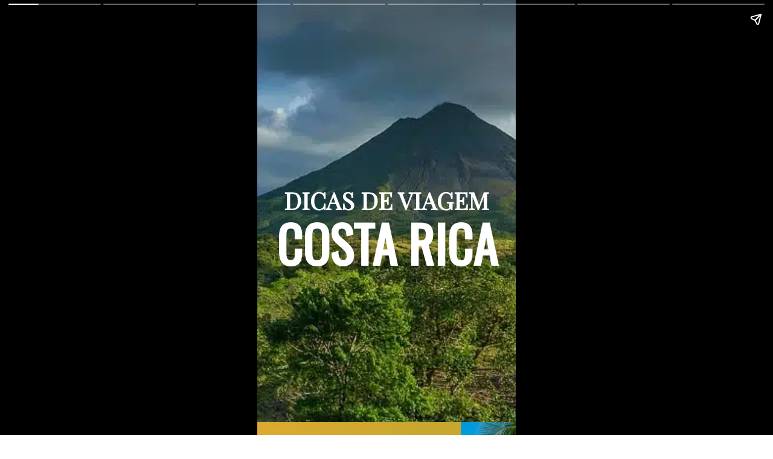

--- FILE ---
content_type: text/html; charset=UTF-8
request_url: https://www.360meridianos.com/web-stories/dicas-de-viagem-costa-rica
body_size: 14862
content:
<!DOCTYPE html>
<html amp="" lang="pt-BR" transformed="self;v=1" i-amphtml-layout=""><head><meta charset="utf-8"><meta name="viewport" content="width=device-width,minimum-scale=1"><link rel="modulepreload" href="https://cdn.ampproject.org/v0.mjs" as="script" crossorigin="anonymous"><link rel="preconnect" href="https://cdn.ampproject.org"><link rel="preload" as="script" href="https://cdn.ampproject.org/v0/amp-story-1.0.js"><style amp-runtime="" i-amphtml-version="012512221826001">html{overflow-x:hidden!important}html.i-amphtml-fie{height:100%!important;width:100%!important}html:not([amp4ads]),html:not([amp4ads]) body{height:auto!important}html:not([amp4ads]) body{margin:0!important}body{-webkit-text-size-adjust:100%;-moz-text-size-adjust:100%;-ms-text-size-adjust:100%;text-size-adjust:100%}html.i-amphtml-singledoc.i-amphtml-embedded{-ms-touch-action:pan-y pinch-zoom;touch-action:pan-y pinch-zoom}html.i-amphtml-fie>body,html.i-amphtml-singledoc>body{overflow:visible!important}html.i-amphtml-fie:not(.i-amphtml-inabox)>body,html.i-amphtml-singledoc:not(.i-amphtml-inabox)>body{position:relative!important}html.i-amphtml-ios-embed-legacy>body{overflow-x:hidden!important;overflow-y:auto!important;position:absolute!important}html.i-amphtml-ios-embed{overflow-y:auto!important;position:static}#i-amphtml-wrapper{overflow-x:hidden!important;overflow-y:auto!important;position:absolute!important;top:0!important;left:0!important;right:0!important;bottom:0!important;margin:0!important;display:block!important}html.i-amphtml-ios-embed.i-amphtml-ios-overscroll,html.i-amphtml-ios-embed.i-amphtml-ios-overscroll>#i-amphtml-wrapper{-webkit-overflow-scrolling:touch!important}#i-amphtml-wrapper>body{position:relative!important;border-top:1px solid transparent!important}#i-amphtml-wrapper+body{visibility:visible}#i-amphtml-wrapper+body .i-amphtml-lightbox-element,#i-amphtml-wrapper+body[i-amphtml-lightbox]{visibility:hidden}#i-amphtml-wrapper+body[i-amphtml-lightbox] .i-amphtml-lightbox-element{visibility:visible}#i-amphtml-wrapper.i-amphtml-scroll-disabled,.i-amphtml-scroll-disabled{overflow-x:hidden!important;overflow-y:hidden!important}amp-instagram{padding:54px 0px 0px!important;background-color:#fff}amp-iframe iframe{box-sizing:border-box!important}[amp-access][amp-access-hide]{display:none}[subscriptions-dialog],body:not(.i-amphtml-subs-ready) [subscriptions-action],body:not(.i-amphtml-subs-ready) [subscriptions-section]{display:none!important}amp-experiment,amp-live-list>[update]{display:none}amp-list[resizable-children]>.i-amphtml-loading-container.amp-hidden{display:none!important}amp-list [fetch-error],amp-list[load-more] [load-more-button],amp-list[load-more] [load-more-end],amp-list[load-more] [load-more-failed],amp-list[load-more] [load-more-loading]{display:none}amp-list[diffable] div[role=list]{display:block}amp-story-page,amp-story[standalone]{min-height:1px!important;display:block!important;height:100%!important;margin:0!important;padding:0!important;overflow:hidden!important;width:100%!important}amp-story[standalone]{background-color:#000!important;position:relative!important}amp-story-page{background-color:#757575}amp-story .amp-active>div,amp-story .i-amphtml-loader-background{display:none!important}amp-story-page:not(:first-of-type):not([distance]):not([active]){transform:translateY(1000vh)!important}amp-autocomplete{position:relative!important;display:inline-block!important}amp-autocomplete>input,amp-autocomplete>textarea{padding:0.5rem;border:1px solid rgba(0,0,0,.33)}.i-amphtml-autocomplete-results,amp-autocomplete>input,amp-autocomplete>textarea{font-size:1rem;line-height:1.5rem}[amp-fx^=fly-in]{visibility:hidden}amp-script[nodom],amp-script[sandboxed]{position:fixed!important;top:0!important;width:1px!important;height:1px!important;overflow:hidden!important;visibility:hidden}
/*# sourceURL=/css/ampdoc.css*/[hidden]{display:none!important}.i-amphtml-element{display:inline-block}.i-amphtml-blurry-placeholder{transition:opacity 0.3s cubic-bezier(0.0,0.0,0.2,1)!important;pointer-events:none}[layout=nodisplay]:not(.i-amphtml-element){display:none!important}.i-amphtml-layout-fixed,[layout=fixed][width][height]:not(.i-amphtml-layout-fixed){display:inline-block;position:relative}.i-amphtml-layout-responsive,[layout=responsive][width][height]:not(.i-amphtml-layout-responsive),[width][height][heights]:not([layout]):not(.i-amphtml-layout-responsive),[width][height][sizes]:not(img):not([layout]):not(.i-amphtml-layout-responsive){display:block;position:relative}.i-amphtml-layout-intrinsic,[layout=intrinsic][width][height]:not(.i-amphtml-layout-intrinsic){display:inline-block;position:relative;max-width:100%}.i-amphtml-layout-intrinsic .i-amphtml-sizer{max-width:100%}.i-amphtml-intrinsic-sizer{max-width:100%;display:block!important}.i-amphtml-layout-container,.i-amphtml-layout-fixed-height,[layout=container],[layout=fixed-height][height]:not(.i-amphtml-layout-fixed-height){display:block;position:relative}.i-amphtml-layout-fill,.i-amphtml-layout-fill.i-amphtml-notbuilt,[layout=fill]:not(.i-amphtml-layout-fill),body noscript>*{display:block;overflow:hidden!important;position:absolute;top:0;left:0;bottom:0;right:0}body noscript>*{position:absolute!important;width:100%;height:100%;z-index:2}body noscript{display:inline!important}.i-amphtml-layout-flex-item,[layout=flex-item]:not(.i-amphtml-layout-flex-item){display:block;position:relative;-ms-flex:1 1 auto;flex:1 1 auto}.i-amphtml-layout-fluid{position:relative}.i-amphtml-layout-size-defined{overflow:hidden!important}.i-amphtml-layout-awaiting-size{position:absolute!important;top:auto!important;bottom:auto!important}i-amphtml-sizer{display:block!important}@supports (aspect-ratio:1/1){i-amphtml-sizer.i-amphtml-disable-ar{display:none!important}}.i-amphtml-blurry-placeholder,.i-amphtml-fill-content{display:block;height:0;max-height:100%;max-width:100%;min-height:100%;min-width:100%;width:0;margin:auto}.i-amphtml-layout-size-defined .i-amphtml-fill-content{position:absolute;top:0;left:0;bottom:0;right:0}.i-amphtml-replaced-content,.i-amphtml-screen-reader{padding:0!important;border:none!important}.i-amphtml-screen-reader{position:fixed!important;top:0px!important;left:0px!important;width:4px!important;height:4px!important;opacity:0!important;overflow:hidden!important;margin:0!important;display:block!important;visibility:visible!important}.i-amphtml-screen-reader~.i-amphtml-screen-reader{left:8px!important}.i-amphtml-screen-reader~.i-amphtml-screen-reader~.i-amphtml-screen-reader{left:12px!important}.i-amphtml-screen-reader~.i-amphtml-screen-reader~.i-amphtml-screen-reader~.i-amphtml-screen-reader{left:16px!important}.i-amphtml-unresolved{position:relative;overflow:hidden!important}.i-amphtml-select-disabled{-webkit-user-select:none!important;-ms-user-select:none!important;user-select:none!important}.i-amphtml-notbuilt,[layout]:not(.i-amphtml-element),[width][height][heights]:not([layout]):not(.i-amphtml-element),[width][height][sizes]:not(img):not([layout]):not(.i-amphtml-element){position:relative;overflow:hidden!important;color:transparent!important}.i-amphtml-notbuilt:not(.i-amphtml-layout-container)>*,[layout]:not([layout=container]):not(.i-amphtml-element)>*,[width][height][heights]:not([layout]):not(.i-amphtml-element)>*,[width][height][sizes]:not([layout]):not(.i-amphtml-element)>*{display:none}amp-img:not(.i-amphtml-element)[i-amphtml-ssr]>img.i-amphtml-fill-content{display:block}.i-amphtml-notbuilt:not(.i-amphtml-layout-container),[layout]:not([layout=container]):not(.i-amphtml-element),[width][height][heights]:not([layout]):not(.i-amphtml-element),[width][height][sizes]:not(img):not([layout]):not(.i-amphtml-element){color:transparent!important;line-height:0!important}.i-amphtml-ghost{visibility:hidden!important}.i-amphtml-element>[placeholder],[layout]:not(.i-amphtml-element)>[placeholder],[width][height][heights]:not([layout]):not(.i-amphtml-element)>[placeholder],[width][height][sizes]:not([layout]):not(.i-amphtml-element)>[placeholder]{display:block;line-height:normal}.i-amphtml-element>[placeholder].amp-hidden,.i-amphtml-element>[placeholder].hidden{visibility:hidden}.i-amphtml-element:not(.amp-notsupported)>[fallback],.i-amphtml-layout-container>[placeholder].amp-hidden,.i-amphtml-layout-container>[placeholder].hidden{display:none}.i-amphtml-layout-size-defined>[fallback],.i-amphtml-layout-size-defined>[placeholder]{position:absolute!important;top:0!important;left:0!important;right:0!important;bottom:0!important;z-index:1}amp-img[i-amphtml-ssr]:not(.i-amphtml-element)>[placeholder]{z-index:auto}.i-amphtml-notbuilt>[placeholder]{display:block!important}.i-amphtml-hidden-by-media-query{display:none!important}.i-amphtml-element-error{background:red!important;color:#fff!important;position:relative!important}.i-amphtml-element-error:before{content:attr(error-message)}i-amp-scroll-container,i-amphtml-scroll-container{position:absolute;top:0;left:0;right:0;bottom:0;display:block}i-amp-scroll-container.amp-active,i-amphtml-scroll-container.amp-active{overflow:auto;-webkit-overflow-scrolling:touch}.i-amphtml-loading-container{display:block!important;pointer-events:none;z-index:1}.i-amphtml-notbuilt>.i-amphtml-loading-container{display:block!important}.i-amphtml-loading-container.amp-hidden{visibility:hidden}.i-amphtml-element>[overflow]{cursor:pointer;position:relative;z-index:2;visibility:hidden;display:initial;line-height:normal}.i-amphtml-layout-size-defined>[overflow]{position:absolute}.i-amphtml-element>[overflow].amp-visible{visibility:visible}template{display:none!important}.amp-border-box,.amp-border-box *,.amp-border-box :after,.amp-border-box :before{box-sizing:border-box}amp-pixel{display:none!important}amp-analytics,amp-auto-ads,amp-story-auto-ads{position:fixed!important;top:0!important;width:1px!important;height:1px!important;overflow:hidden!important;visibility:hidden}amp-story{visibility:hidden!important}html.i-amphtml-fie>amp-analytics{position:initial!important}[visible-when-invalid]:not(.visible),form [submit-error],form [submit-success],form [submitting]{display:none}amp-accordion{display:block!important}@media (min-width:1px){:where(amp-accordion>section)>:first-child{margin:0;background-color:#efefef;padding-right:20px;border:1px solid #dfdfdf}:where(amp-accordion>section)>:last-child{margin:0}}amp-accordion>section{float:none!important}amp-accordion>section>*{float:none!important;display:block!important;overflow:hidden!important;position:relative!important}amp-accordion,amp-accordion>section{margin:0}amp-accordion:not(.i-amphtml-built)>section>:last-child{display:none!important}amp-accordion:not(.i-amphtml-built)>section[expanded]>:last-child{display:block!important}
/*# sourceURL=/css/ampshared.css*/</style><meta name="amp-story-generator-name" content="Web Stories for WordPress"><meta name="amp-story-generator-version" content="1.42.0"><meta name="robots" content="index, follow, max-image-preview:large, max-snippet:-1, max-video-preview:-1"><meta name="description" content="Veja quando ir, o que fazer e como viajar para a Costa Rica. Dicas de Roteiros, segurança e como economizar."><meta property="og:locale" content="pt_BR"><meta property="og:type" content="article"><meta property="og:title" content="Dicas de Viagem para a Costa Rica - 360meridianos"><meta property="og:description" content="Veja quando ir, o que fazer e como viajar para a Costa Rica. Dicas de Roteiros, segurança e como economizar."><meta property="og:url" content="https://www.360meridianos.com/web-stories/dicas-de-viagem-costa-rica/"><meta property="og:site_name" content="360meridianos"><meta property="article:publisher" content="https://www.facebook.com/360meridianos"><meta property="article:modified_time" content="2021-12-02T16:21:40+00:00"><meta property="og:image" content="https://www.360meridianos.com/wp-content/uploads/2018/04/cropped-vulcan-irazu-costa-rica-min.jpg"><meta property="og:image:width" content="640"><meta property="og:image:height" content="853"><meta property="og:image:type" content="image/jpeg"><meta name="twitter:card" content="summary_large_image"><meta name="twitter:label1" content="Est. tempo de leitura"><meta name="twitter:data1" content="1 minuto"><meta name="generator" content="WordPress 6.8.3"><meta name="msapplication-TileImage" content="https://www.360meridianos.com/wp-content/uploads/2018/06/cropped-favicon-512x400.png"><link rel="preconnect" href="https://fonts.gstatic.com" crossorigin=""><link rel="dns-prefetch" href="https://fonts.gstatic.com"><link href="https://www.360meridianos.com/wp-content/uploads/2019/02/costa-rica-viagem-min.jpg" rel="preload" as="image"><link rel="preconnect" href="https://fonts.gstatic.com/" crossorigin=""><script async="" src="https://cdn.ampproject.org/v0.mjs" type="module" crossorigin="anonymous"></script><script async nomodule src="https://cdn.ampproject.org/v0.js" crossorigin="anonymous"></script><script async="" src="https://cdn.ampproject.org/v0/amp-story-1.0.mjs" custom-element="amp-story" type="module" crossorigin="anonymous"></script><script async nomodule src="https://cdn.ampproject.org/v0/amp-story-1.0.js" crossorigin="anonymous" custom-element="amp-story"></script><script src="https://cdn.ampproject.org/v0/amp-story-auto-analytics-0.1.mjs" async="" custom-element="amp-story-auto-analytics" type="module" crossorigin="anonymous"></script><script async nomodule src="https://cdn.ampproject.org/v0/amp-story-auto-analytics-0.1.js" crossorigin="anonymous" custom-element="amp-story-auto-analytics"></script><link rel="icon" href="https://www.360meridianos.com/wp-content/uploads/2018/06/cropped-favicon-96x96.png" sizes="32x32"><link rel="icon" href="https://www.360meridianos.com/wp-content/uploads/2018/06/cropped-favicon-512x400.png" sizes="192x192"><link href="https://fonts.googleapis.com/css2?display=swap&amp;family=Playfair+Display&amp;family=Oswald&amp;family=Lora" rel="stylesheet"><style amp-custom="">amp-story-page{background-color:#131516}amp-story-grid-layer{overflow:visible}@media (max-aspect-ratio: 9 / 16){@media (min-aspect-ratio: 320 / 678){amp-story-grid-layer.grid-layer{margin-top:calc(( 100% / .5625 - 100% / .66666666666667 ) / 2)}}}@media not all and (min-resolution:.001dpcm){@media{p.text-wrapper > span{font-size:calc(100% - .5px)}}}.page-fullbleed-area{position:absolute;overflow:hidden;width:100%;left:0;height:calc(1.1851851851852 * 100%);top:calc(( 1 - 1.1851851851852 ) * 100% / 2)}.page-safe-area{overflow:visible;position:absolute;top:0;bottom:0;left:0;right:0;width:100%;height:calc(.84375 * 100%);margin:auto 0}.mask{position:absolute;overflow:hidden}.fill{position:absolute;top:0;left:0;right:0;bottom:0;margin:0}@media (prefers-reduced-motion: no-preference){.animation-wrapper{opacity:var(--initial-opacity);transform:var(--initial-transform)}}._14637ad{background-color:#384d34}._6120891{position:absolute;pointer-events:none;left:0;top:-9.25926%;width:100%;height:118.51852%;opacity:1}._254c3af{width:100%;height:100%;display:block;position:absolute;top:0;left:0}._89d52dd{pointer-events:initial;width:100%;height:100%;display:block;position:absolute;top:0;left:0;z-index:0}._62a5882{position:absolute;width:484.16076%;height:100%;left:-192.08038%;top:0%}._ba10296{position:absolute;pointer-events:none;left:0;top:42.55663%;width:100%;height:5.98706%;opacity:1}._0189342{white-space:pre-wrap;overflow-wrap:break-word;word-break:break-word;margin:0% 0;font-family:"Playfair Display",serif;font-size:.614887em;line-height:1;text-align:center;padding:0;color:#000}._974c863{color:#fff;text-transform:uppercase}._fbd2ae0{position:absolute;pointer-events:none;left:0;top:50.16181%;width:100.24272%;height:12.94498%;opacity:1}._ce8d393{white-space:pre-wrap;overflow-wrap:break-word;word-break:break-word;margin:0% 0;font-family:"Oswald",sans-serif;font-size:1.294498em;line-height:1;text-align:center;padding:0;color:#000}._eff3f64{font-weight:700;color:#fff;text-transform:uppercase}._aca708f{background-color:#86a4ad}._73d3eb9{position:absolute;width:266.1344%;height:100%;left:-83.0672%;top:0%}._adee61f{position:absolute;pointer-events:none;left:0;top:-9.38511%;width:78.64078%;height:70.55016%;opacity:1}._c1db6ff{background-color:rgba(252,172,5,.8);will-change:transform}._5fd4783{position:absolute;pointer-events:none;left:9.70874%;top:4.69256%;width:47.3301%;height:16.99029%;opacity:1}._75da10d{width:100%;height:100%;display:block;position:absolute;top:0;left:0;--initial-opacity:0;--initial-transform:none}._6f692e4{width:100%;height:100%;display:block;position:absolute;top:0;left:0;--initial-opacity:1;--initial-transform:translate3d(-120.51282%,0px,0)}._05e1de2{white-space:pre-wrap;overflow-wrap:break-word;word-break:break-word;margin:0% 0;font-family:"Oswald",sans-serif;font-size:.841424em;line-height:1;text-align:initial;padding:0;color:#000}._812798c{text-transform:uppercase}._03326f8{position:absolute;pointer-events:none;left:9.95146%;top:24.59547%;width:60.67961%;height:30.2589%;opacity:1}._bf7e379{width:100%;height:100%;display:block;position:absolute;top:0;left:0;--initial-opacity:1;--initial-transform:translate3d(-116.40001%,0px,0)}._60d5e78{white-space:pre-wrap;overflow-wrap:break-word;word-break:break-word;margin:0% 0;font-family:"Lora",serif;font-size:.291262em;line-height:1.3;text-align:initial;padding:0;color:#000}._c84718f{background-color:#fff}._dc67a5c{will-change:transform}._12820da{position:absolute;pointer-events:none;left:10.19417%;top:57.11974%;width:71.35922%;height:16.99029%;opacity:1}._bbff8e1{width:100%;height:100%;display:block;position:absolute;top:0;left:0;--initial-opacity:1;--initial-transform:translate3d(-114.28571%,0px,0)}._fc2469d{color:#fcac05;text-transform:uppercase}._1fad8cf{position:absolute;pointer-events:none;left:10.19417%;top:77.02265%;width:72.81553%;height:22.65372%;opacity:1}._93b46e2{width:100%;height:100%;display:block;position:absolute;top:0;left:0;--initial-opacity:1;--initial-transform:translate3d(-113.99999%,0px,0)}._1964229{font-style:italic}._adf9114{position:absolute;pointer-events:none;left:0;top:-9.2233%;width:79.36893%;height:65.04854%;opacity:1}._3110c8d{position:absolute;width:163.91437%;height:100%;left:-.24094%;top:0%}._a095295{position:absolute;pointer-events:none;left:0;top:45.95469%;width:78.64078%;height:63.43042%;opacity:1}._d33e564{position:absolute;width:156.645%;height:100%;left:-28.3225%;top:0%}._86f7f19{position:absolute;pointer-events:none;left:57.52427%;top:45.95469%;width:21.35922%;height:14.23948%;opacity:1}._1334e19{background-color:#f3008a;will-change:transform}._73aa4e2{position:absolute;pointer-events:none;left:58.98058%;top:47.89644%;width:18.4466%;height:10.03236%;opacity:1}._5e306d8{white-space:pre-wrap;overflow-wrap:break-word;word-break:break-word;margin:0% 0;font-family:"Oswald",sans-serif;font-size:.501618em;line-height:1;text-align:left;padding:0;color:#000}._40c2965{font-weight:500;color:#fff;text-transform:uppercase}._6c99851{position:absolute;pointer-events:none;left:9.95146%;top:11.8123%;width:59.95146%;height:26.53722%;opacity:1}._ab33b71{width:100%;height:100%;display:block;position:absolute;top:0;left:0;--initial-opacity:1;--initial-transform:translate3d(-116.5992%,0px,0)}._b68292f{position:absolute;pointer-events:none;left:9.95146%;top:0;width:68.68932%;height:8.41424%;opacity:1}._67aabb6{width:100%;height:100%;display:block;position:absolute;top:0;left:0;--initial-opacity:1;--initial-transform:translate3d(-114.48764%,0px,0)}._acc1c28{position:absolute;pointer-events:none;left:9.46602%;top:16.01942%;width:81.06796%;height:60.5178%;opacity:1}._f161aee{width:100%;height:100%;display:block;position:absolute;top:0;left:0;--initial-opacity:1;--initial-transform:translate3d(0px,-141.77065%,0)}._339f726{background-color:#fff;will-change:transform}._74dccd5{position:absolute;pointer-events:none;left:15.7767%;top:21.52104%;width:62.86408%;height:6.31068%;opacity:1}._6b5c84e{width:100%;height:100%;display:block;position:absolute;top:0;left:0;--initial-opacity:1;--initial-transform:translate3d(0px,-587.74934%,0)}._b1655a5{white-space:pre-wrap;overflow-wrap:break-word;word-break:break-word;margin:0% 0;font-family:"Oswald",sans-serif;font-size:.485437em;line-height:1.3;text-align:initial;padding:0;color:#000}._e90d4f7{position:absolute;pointer-events:none;left:16.01942%;top:31.06796%;width:64.80583%;height:37.86408%;opacity:1}._5fb1c0e{width:100%;height:100%;display:block;position:absolute;top:0;left:0;--initial-opacity:1;--initial-transform:translate3d(0px,-206.50522%,0)}._6c0bfc3{background-color:#c39988}._70b93f6{position:absolute;width:133.38544%;height:100%;left:-16.69272%;top:0%}._e580f51{position:absolute;pointer-events:none;left:0;top:50.16181%;width:78.64078%;height:11.16505%;opacity:1}._eb89e02{position:absolute;pointer-events:none;left:0;top:51.45631%;width:77.6699%;height:8.57605%;opacity:1}._e161ca8{white-space:pre-wrap;overflow-wrap:break-word;word-break:break-word;margin:0% 0;font-family:"Oswald",sans-serif;font-size:.420712em;line-height:1;text-align:center;padding:0;color:#000}._cd8363f{position:absolute;pointer-events:none;left:10.92233%;top:1.13269%;width:59.70874%;height:16.99029%;opacity:1}._5cc30a4{width:100%;height:100%;display:block;position:absolute;top:0;left:0;--initial-opacity:1;--initial-transform:translate3d(-118.29268%,0px,0)}._8354ae6{position:absolute;pointer-events:none;left:9.95146%;top:22.65372%;width:63.34951%;height:22.81553%;opacity:1}._4bc27ba{width:100%;height:100%;display:block;position:absolute;top:0;left:0;--initial-opacity:1;--initial-transform:translate3d(-115.70882%,0px,0)}._2fccfd9{background-color:#aebdc3}._39ce5c7{position:absolute;width:266.49135%;height:100%;left:-83.24567%;top:0%}._25e2292{position:absolute;pointer-events:none;left:0;top:49.83819%;width:88.59223%;height:59.38511%;opacity:1}._c7a926e{position:absolute;pointer-events:none;left:10.92233%;top:55.33981%;width:59.70874%;height:17.47573%;opacity:1}._889d020{white-space:pre-wrap;overflow-wrap:break-word;word-break:break-word;margin:0% 0;font-family:"Oswald",sans-serif;font-size:.873786em;line-height:1;text-align:initial;padding:0;color:#000}._d41f5fe{position:absolute;pointer-events:none;left:10.67961%;top:75.24272%;width:73.54369%;height:26.53722%;opacity:1}._8e618b3{width:100%;height:100%;display:block;position:absolute;top:0;left:0;--initial-opacity:1;--initial-transform:translate3d(-114.52145%,0px,0)}._ed615e5{position:absolute;pointer-events:none;left:41.26214%;top:8.41424%;width:67.23301%;height:4.36893%;opacity:1}._f20a7a9{width:100%;height:100%;display:block;position:absolute;top:0;left:0;--initial-opacity:1;--initial-transform:translate3d(-161.37185%,0px,0)}._32eb1ef{width:100%;height:100%;display:block;position:absolute;top:0;left:0;--initial-opacity:1;--initial-transform:scale(.15)}._72f8505{white-space:pre-wrap;overflow-wrap:break-word;word-break:break-word;margin:0% 0;font-family:"Oswald",sans-serif;font-size:.436893em;line-height:1;text-align:initial;padding:0;color:#000}._324a767{position:absolute;pointer-events:none;left:41.26214%;top:31.87702%;width:67.23301%;height:4.53074%;opacity:1}._352dd08{white-space:pre-wrap;overflow-wrap:break-word;word-break:break-word;margin:0% 0;font-family:"Oswald",sans-serif;font-size:.453074em;line-height:1;text-align:initial;padding:0;color:#000}._28b7b56{position:absolute;pointer-events:none;left:41.26214%;top:55.66343%;width:66.99029%;height:4.36893%;opacity:1}._c6c9866{width:100%;height:100%;display:block;position:absolute;top:0;left:0;--initial-opacity:1;--initial-transform:translate3d(-161.59421%,0px,0)}._8c58033{position:absolute;pointer-events:none;left:41.26214%;top:79.28803%;width:64.07767%;height:4.36893%;opacity:1}._0a0f5b9{width:100%;height:100%;display:block;position:absolute;top:0;left:0;--initial-opacity:1;--initial-transform:translate3d(-164.39395%,0px,0)}._7fe83cd{position:absolute;pointer-events:none;left:41.26214%;top:14.40129%;width:50.24272%;height:7.60518%;opacity:1}._5b140be{width:100%;height:100%;display:block;position:absolute;top:0;left:0;--initial-opacity:1;--initial-transform:translate3d(-182.12561%,0px,0)}._cb2bcba{position:absolute;pointer-events:none;left:41.01942%;top:38.02589%;width:50.24272%;height:3.72168%;opacity:1}._ab2cca9{width:100%;height:100%;display:block;position:absolute;top:0;left:0;--initial-opacity:1;--initial-transform:translate3d(-181.64251%,0px,0)}._f800003{position:absolute;pointer-events:none;left:41.26214%;top:61.65049%;width:45.38835%;height:3.72168%;opacity:1}._b1b4d1e{width:100%;height:100%;display:block;position:absolute;top:0;left:0;--initial-opacity:1;--initial-transform:translate3d(-190.9091%,0px,0)}._89acf6e{position:absolute;pointer-events:none;left:41.50485%;top:85.43689%;width:45.38835%;height:11.32686%;opacity:1}._c7eef12{width:100%;height:100%;display:block;position:absolute;top:0;left:0;--initial-opacity:1;--initial-transform:translate3d(-191.44384%,0px,0)}._1d8e82b{position:absolute;pointer-events:none;left:-.6068%;top:26.21359%;width:101.21359%;height:.16181%;opacity:1}._f8e32fa{background-color:#f1f1f1;will-change:transform}._f084b9c{position:absolute;pointer-events:none;left:-.6068%;top:50%;width:101.21359%;height:.16181%;opacity:1}._85b6793{position:absolute;pointer-events:none;left:-.24272%;top:73.46278%;width:101.21359%;height:.16181%;opacity:1}._166adcd{position:absolute;pointer-events:none;left:0;top:2.75081%;width:33.98058%;height:23.6246%;opacity:1}._1093959{width:100%;height:100%;display:block;position:absolute;top:0;left:0;--initial-opacity:1;--initial-transform:translate3d(-100%,0px,0)}._64b3677{position:absolute;width:100%;height:127.8039%;left:0%;top:-13.90195%}._4f7708a{position:absolute;pointer-events:none;left:0;top:26.53722%;width:33.98058%;height:23.6246%;opacity:1}._5ab3250{position:absolute;width:380.30128%;height:100%;left:-140.15064%;top:0%}._d8395b6{position:absolute;pointer-events:none;left:0;top:49.83819%;width:33.98058%;height:23.6246%;opacity:1}._7d0ffd2{position:absolute;width:156.32577%;height:100%;left:-28.16288%;top:0%}._c7f9b2c{position:absolute;pointer-events:none;left:0;top:73.46278%;width:33.98058%;height:23.6246%;opacity:1}._c81c080{position:absolute;width:130.35718%;height:100%;left:-15.17859%;top:0%}

/*# sourceURL=amp-custom.css */</style><link rel="alternate" type="application/rss+xml" title="Feed para 360meridianos »" href="https://www.360meridianos.com/feed/"><link rel="alternate" type="application/rss+xml" title="Feed de comentários para 360meridianos »" href="https://www.360meridianos.com/comments/feed/"><link rel="alternate" type="application/rss+xml" title="Feed de 360meridianos » Story" href="https://www.360meridianos.com/web-stories/feed/"><title>Dicas de Viagem para a Costa Rica - 360meridianos</title><link rel="canonical" href="https://www.360meridianos.com/web-stories/dicas-de-viagem-costa-rica/"><script type="application/ld+json" class="yoast-schema-graph">{"@context":"https://schema.org","@graph":[{"@type":["Article","SocialMediaPosting"],"@id":"https://www.360meridianos.com/web-stories/dicas-de-viagem-costa-rica/#article","isPartOf":{"@id":"https://www.360meridianos.com/web-stories/dicas-de-viagem-costa-rica/"},"author":{"name":"Natália Becattini","@id":"https://www.360meridianos.com/#/schema/person/65ea7b848f6f1b7728946f85550f0f52"},"headline":"Dicas de Viagem para a Costa Rica","datePublished":"2021-12-01T12:15:04+00:00","dateModified":"2021-12-02T16:21:40+00:00","mainEntityOfPage":{"@id":"https://www.360meridianos.com/web-stories/dicas-de-viagem-costa-rica/"},"wordCount":254,"publisher":{"@id":"https://www.360meridianos.com/#organization"},"image":{"@id":"https://www.360meridianos.com/web-stories/dicas-de-viagem-costa-rica/#primaryimage"},"thumbnailUrl":"https://www.360meridianos.com/wp-content/uploads/2018/04/cropped-vulcan-irazu-costa-rica-min.jpg","inLanguage":"pt-BR"},{"@type":"WebPage","@id":"https://www.360meridianos.com/web-stories/dicas-de-viagem-costa-rica/","url":"https://www.360meridianos.com/web-stories/dicas-de-viagem-costa-rica/","name":"Dicas de Viagem para a Costa Rica - 360meridianos","isPartOf":{"@id":"https://www.360meridianos.com/#website"},"primaryImageOfPage":{"@id":"https://www.360meridianos.com/web-stories/dicas-de-viagem-costa-rica/#primaryimage"},"image":{"@id":"https://www.360meridianos.com/web-stories/dicas-de-viagem-costa-rica/#primaryimage"},"thumbnailUrl":"https://www.360meridianos.com/wp-content/uploads/2018/04/cropped-vulcan-irazu-costa-rica-min.jpg","datePublished":"2021-12-01T12:15:04+00:00","dateModified":"2021-12-02T16:21:40+00:00","description":"Veja quando ir, o que fazer e como viajar para a Costa Rica. Dicas de Roteiros, segurança e como economizar.","breadcrumb":{"@id":"https://www.360meridianos.com/web-stories/dicas-de-viagem-costa-rica/#breadcrumb"},"inLanguage":"pt-BR","potentialAction":[{"@type":"ReadAction","target":["https://www.360meridianos.com/web-stories/dicas-de-viagem-costa-rica/"]}]},{"@type":"ImageObject","inLanguage":"pt-BR","@id":"https://www.360meridianos.com/web-stories/dicas-de-viagem-costa-rica/#primaryimage","url":"https://www.360meridianos.com/wp-content/uploads/2018/04/cropped-vulcan-irazu-costa-rica-min.jpg","contentUrl":"https://www.360meridianos.com/wp-content/uploads/2018/04/cropped-vulcan-irazu-costa-rica-min.jpg","width":640,"height":853,"caption":"cropped-vulcan-irazu-costa-rica-min.jpg"},{"@type":"BreadcrumbList","@id":"https://www.360meridianos.com/web-stories/dicas-de-viagem-costa-rica/#breadcrumb","itemListElement":[{"@type":"ListItem","position":1,"name":"Home","item":"https://www.360meridianos.com/"},{"@type":"ListItem","position":2,"name":"Web Story","item":"https://www.360meridianos.com/web-stories/"},{"@type":"ListItem","position":3,"name":"Dicas de Viagem para a Costa Rica"}]},{"@type":"WebSite","@id":"https://www.360meridianos.com/#website","url":"https://www.360meridianos.com/","name":"360meridianos","description":"Escrevendo o Mundo: 360 Meridianos, Blog de Viagem","publisher":{"@id":"https://www.360meridianos.com/#organization"},"potentialAction":[{"@type":"SearchAction","target":{"@type":"EntryPoint","urlTemplate":"https://www.360meridianos.com/?s={search_term_string}"},"query-input":{"@type":"PropertyValueSpecification","valueRequired":true,"valueName":"search_term_string"}}],"inLanguage":"pt-BR"},{"@type":"Organization","@id":"https://www.360meridianos.com/#organization","name":"360meridianos","url":"https://www.360meridianos.com/","logo":{"@type":"ImageObject","inLanguage":"pt-BR","@id":"https://www.360meridianos.com/#/schema/logo/image/","url":"https://www.360meridianos.com/wp-content/uploads/2021/05/thumb_facebook_logo_basica-removebg-preview.png","contentUrl":"https://www.360meridianos.com/wp-content/uploads/2021/05/thumb_facebook_logo_basica-removebg-preview.png","width":512,"height":400,"caption":"360meridianos"},"image":{"@id":"https://www.360meridianos.com/#/schema/logo/image/"},"sameAs":["https://www.facebook.com/360meridianos","https://www.instagram.com/360meridianos","https://www.tiktok.com/@360meridianos"]},{"@type":"Person","@id":"https://www.360meridianos.com/#/schema/person/65ea7b848f6f1b7728946f85550f0f52","name":"Natália Becattini","image":{"@type":"ImageObject","inLanguage":"pt-BR","@id":"https://www.360meridianos.com/#/schema/person/image/","url":"https://secure.gravatar.com/avatar/db40ce46a41547da05101b19d35808abd1534ec20c88f92f72aef65776c08b28?s=96&d=monsterid&r=g","contentUrl":"https://secure.gravatar.com/avatar/db40ce46a41547da05101b19d35808abd1534ec20c88f92f72aef65776c08b28?s=96&d=monsterid&r=g","caption":"Natália Becattini"},"description":"Sou jornalista, escritora e nômade há mais de 14 anos. Desde 2010, produzo conteúdo sobre turismo cultural e experiências locais ao redor do mundo, com foco em narrativas autorais, sustentabilidade, imersão e o lado B dos destinos visitados. Fundadora do blog de viagens 360meridianos, também compartilho histórias na newsletter Migraciones , no Youtube e no Instagram. Desde 2024, sou Top Voice no Linkedin por meus insights sobre jornalismo, viagens, nomadismo e produção de conteúdo. Meu trabalho já foi destaque em veículos como Viaje na Viagem, TV Brasil, Exame, Correio Brasiliense, O Tempo, JC Online e Rock Content.","sameAs":["https://www.natybecattini.com.br","https://www.facebook.com/profile.php?id=61575564902116","https://www.instagram.com/natybecattini","https://www.linkedin.com/in/nataliabecattini/","https://www.youtube.com/channel/UCng3uuz2Vs0BBhbraHxQrjw"],"url":"https://www.360meridianos.com/author/natalia/"}]}</script><link rel="https://api.w.org/" href="https://www.360meridianos.com/wp-json/"><link rel="alternate" title="JSON" type="application/json" href="https://www.360meridianos.com/wp-json/web-stories/v1/web-story/81998"><link rel="EditURI" type="application/rsd+xml" title="RSD" href="https://www.360meridianos.com/xmlrpc.php?rsd"><link rel="prev" title="Natal na Europa: Dicas de Viagem" href="https://www.360meridianos.com/web-stories/natal-europa/"><link rel="next" title="5 praias do nordeste para conhecer" href="https://www.360meridianos.com/web-stories/5-praias-do-nordeste-para-conhecer/"><link rel="shortlink" href="https://www.360meridianos.com/?p=81998"><link rel="alternate" title="oEmbed (JSON)" type="application/json+oembed" href="https://www.360meridianos.com/wp-json/oembed/1.0/embed?url=https%3A%2F%2Fwww.360meridianos.com%2Fweb-stories%2Fdicas-de-viagem-costa-rica%2F"><link rel="alternate" title="oEmbed (XML)" type="text/xml+oembed" href="https://www.360meridianos.com/wp-json/oembed/1.0/embed?url=https%3A%2F%2Fwww.360meridianos.com%2Fweb-stories%2Fdicas-de-viagem-costa-rica%2F&amp;format=xml"><link rel="apple-touch-icon" href="https://www.360meridianos.com/wp-content/uploads/2018/06/cropped-favicon-512x400.png"><script amp-onerror="">document.querySelector("script[src*='/v0.js']").onerror=function(){document.querySelector('style[amp-boilerplate]').textContent=''}</script><style amp-boilerplate="">body{-webkit-animation:-amp-start 8s steps(1,end) 0s 1 normal both;-moz-animation:-amp-start 8s steps(1,end) 0s 1 normal both;-ms-animation:-amp-start 8s steps(1,end) 0s 1 normal both;animation:-amp-start 8s steps(1,end) 0s 1 normal both}@-webkit-keyframes -amp-start{from{visibility:hidden}to{visibility:visible}}@-moz-keyframes -amp-start{from{visibility:hidden}to{visibility:visible}}@-ms-keyframes -amp-start{from{visibility:hidden}to{visibility:visible}}@-o-keyframes -amp-start{from{visibility:hidden}to{visibility:visible}}@keyframes -amp-start{from{visibility:hidden}to{visibility:visible}}</style><noscript><style amp-boilerplate="">body{-webkit-animation:none;-moz-animation:none;-ms-animation:none;animation:none}</style></noscript><link rel="stylesheet" amp-extension="amp-story" href="https://cdn.ampproject.org/v0/amp-story-1.0.css"><script amp-story-dvh-polyfill="">"use strict";if(!self.CSS||!CSS.supports||!CSS.supports("height:1dvh")){function e(){document.documentElement.style.setProperty("--story-dvh",innerHeight/100+"px","important")}addEventListener("resize",e,{passive:!0}),e()}</script></head><body><amp-story standalone="" publisher="360meridianos" publisher-logo-src="https://www.360meridianos.com/wp-content/uploads/2021/11/logo-360meridianos-gws-1.jpg" title="Dicas de Viagem para a Costa Rica" poster-portrait-src="https://www.360meridianos.com/wp-content/uploads/2018/04/cropped-vulcan-irazu-costa-rica-min.jpg" class="i-amphtml-layout-container" i-amphtml-layout="container"><amp-story-page id="b4ce0daa-5e3e-4e13-b92d-3b534b6b6485" auto-advance-after="7s" class="i-amphtml-layout-container" i-amphtml-layout="container"><amp-story-animation layout="nodisplay" trigger="visibility" class="i-amphtml-layout-nodisplay" hidden="hidden" i-amphtml-layout="nodisplay"><script type="application/json">[{"selector":"#anim-7f53f060-ecc6-496b-b389-2b95a645454a [data-leaf-element=\"true\"]","keyframes":{"transform":["translate(0%, 0%) scale(1.5)","translate(0%, 0%) scale(1)"]},"delay":0,"duration":1000,"easing":"cubic-bezier(.3,0,.55,1)","fill":"forwards"}]</script></amp-story-animation><amp-story-grid-layer template="vertical" aspect-ratio="412:618" class="grid-layer i-amphtml-layout-container" i-amphtml-layout="container" style="--aspect-ratio:412/618;"><div class="_14637ad page-fullbleed-area"><div class="page-safe-area"><div class="_6120891"><div id="anim-7f53f060-ecc6-496b-b389-2b95a645454a" class="_254c3af animation-wrapper"><div class="_89d52dd mask" id="el-8306345c-4ca7-4fbe-b563-500a1e486cd3"><div data-leaf-element="true" class="_62a5882"><amp-img layout="fill" src="https://www.360meridianos.com/wp-content/uploads/2019/02/costa-rica-viagem-min.jpg" alt="Close up of elephant's face" srcset="https://www.360meridianos.com/wp-content/uploads/2019/02/costa-rica-viagem-min.jpg 1280w, https://www.360meridianos.com/wp-content/uploads/2019/02/costa-rica-viagem-min-768x282.jpg 768w, https://www.360meridianos.com/wp-content/uploads/2019/02/costa-rica-viagem-min-600x220.jpg 600w, https://www.360meridianos.com/wp-content/uploads/2019/02/costa-rica-viagem-min-300x110.jpg 300w" sizes="(min-width: 1024px) 218vh, 485vw" disable-inline-width="true" class="i-amphtml-layout-fill i-amphtml-layout-size-defined" i-amphtml-layout="fill"></amp-img></div></div></div></div></div></div></amp-story-grid-layer><amp-story-grid-layer template="vertical" aspect-ratio="412:618" class="grid-layer i-amphtml-layout-container" i-amphtml-layout="container" style="--aspect-ratio:412/618;"><div class="page-fullbleed-area"><div class="page-safe-area"><div class="_ba10296"><div id="el-30684c41-2d49-4fce-8fff-0b8172db51cb" class="_89d52dd"><h1 class="_0189342 fill text-wrapper"><span><span class="_974c863">Dicas de viagem</span></span></h1></div></div><div class="_fbd2ae0"><div id="el-82e8c346-b7f0-4394-ab0d-4920228f68c7" class="_89d52dd"><h2 class="_ce8d393 fill text-wrapper"><span><span class="_eff3f64">Costa Rica</span></span></h2></div></div></div></div></amp-story-grid-layer></amp-story-page><amp-story-page id="25f5ed4d-7063-4b0b-94ff-b6e8a2ab18b2" auto-advance-after="7s" class="i-amphtml-layout-container" i-amphtml-layout="container"><amp-story-animation layout="nodisplay" trigger="visibility" class="i-amphtml-layout-nodisplay" hidden="hidden" i-amphtml-layout="nodisplay"><script type="application/json">[{"selector":"#anim-24210633-c34f-407e-84bf-14d3b023e548","keyframes":{"opacity":[0,1]},"delay":600,"duration":600,"easing":"cubic-bezier(0.2, 0.6, 0.0, 1)","fill":"both"}]</script></amp-story-animation><amp-story-animation layout="nodisplay" trigger="visibility" class="i-amphtml-layout-nodisplay" hidden="hidden" i-amphtml-layout="nodisplay"><script type="application/json">[{"selector":"#anim-cdc64e73-661d-41cb-9ba9-991aadaf389d","keyframes":{"transform":["translate3d(-120.51282%, 0px, 0)","translate3d(0px, 0px, 0)"]},"delay":600,"duration":600,"easing":"cubic-bezier(0.2, 0.6, 0.0, 1)","fill":"both"}]</script></amp-story-animation><amp-story-animation layout="nodisplay" trigger="visibility" class="i-amphtml-layout-nodisplay" hidden="hidden" i-amphtml-layout="nodisplay"><script type="application/json">[{"selector":"#anim-8d215e66-c96b-4576-83b1-8d1e35f64ba0","keyframes":{"opacity":[0,1]},"delay":600,"duration":600,"easing":"cubic-bezier(0.2, 0.6, 0.0, 1)","fill":"both"}]</script></amp-story-animation><amp-story-animation layout="nodisplay" trigger="visibility" class="i-amphtml-layout-nodisplay" hidden="hidden" i-amphtml-layout="nodisplay"><script type="application/json">[{"selector":"#anim-206ddd19-23c0-4b11-a92a-3b20cfd54905","keyframes":{"transform":["translate3d(-116.40001%, 0px, 0)","translate3d(0px, 0px, 0)"]},"delay":600,"duration":600,"easing":"cubic-bezier(0.2, 0.6, 0.0, 1)","fill":"both"}]</script></amp-story-animation><amp-story-grid-layer template="vertical" aspect-ratio="412:618" class="grid-layer i-amphtml-layout-container" i-amphtml-layout="container" style="--aspect-ratio:412/618;"><div class="_aca708f page-fullbleed-area"><div class="page-safe-area"><div class="_6120891"><div class="_89d52dd mask" id="el-f4a8dd91-f220-479a-9a2c-8e85a3796ad6"><div data-leaf-element="true" class="_73d3eb9"><amp-img layout="fill" src="https://www.360meridianos.com/wp-content/uploads/2018/04/puerto-viejo-costa-rica-6-min.jpg" alt="Boat with many passengers near island mountains" srcset="https://www.360meridianos.com/wp-content/uploads/2018/04/puerto-viejo-costa-rica-6-min.jpg 1000w, https://www.360meridianos.com/wp-content/uploads/2018/04/puerto-viejo-costa-rica-6-min-768x513.jpg 768w, https://www.360meridianos.com/wp-content/uploads/2018/04/puerto-viejo-costa-rica-6-min-600x401.jpg 600w, https://www.360meridianos.com/wp-content/uploads/2018/04/puerto-viejo-costa-rica-6-min-300x200.jpg 300w" sizes="(min-width: 1024px) 120vh, 267vw" disable-inline-width="true" class="i-amphtml-layout-fill i-amphtml-layout-size-defined" i-amphtml-layout="fill"></amp-img></div></div></div></div></div></amp-story-grid-layer><amp-story-grid-layer template="vertical" aspect-ratio="412:618" class="grid-layer i-amphtml-layout-container" i-amphtml-layout="container" style="--aspect-ratio:412/618;"><div class="page-fullbleed-area"><div class="page-safe-area"><div class="_adee61f"><div class="_89d52dd mask" id="el-1bc52d7d-befe-4362-9849-63e6390730d0"><div class="_c1db6ff fill"></div></div></div><div class="_5fd4783"><div id="anim-24210633-c34f-407e-84bf-14d3b023e548" class="_75da10d animation-wrapper"><div id="anim-cdc64e73-661d-41cb-9ba9-991aadaf389d" class="_6f692e4 animation-wrapper"><div id="el-a95c51bb-6a5d-4002-923f-d3314469ad55" class="_89d52dd"><h1 class="_05e1de2 fill text-wrapper"><span><span class="_812798c">Paraíso tropical</span></span></h1></div></div></div></div><div class="_03326f8"><div id="anim-8d215e66-c96b-4576-83b1-8d1e35f64ba0" class="_75da10d animation-wrapper"><div id="anim-206ddd19-23c0-4b11-a92a-3b20cfd54905" class="_bf7e379 animation-wrapper"><div id="el-b0fc5974-704a-44d0-a344-42015c1279e6" class="_89d52dd"><p class="_60d5e78 fill text-wrapper"><span>Além da natureza exuberante, a Costa Rica conta com uma excelente infraestrutura, povo acolhedor e segurança pública. Você tem a receita completa do bolo de umas férias inesquecíveis.</span></p></div></div></div></div></div></div></amp-story-grid-layer></amp-story-page><amp-story-page id="84802d28-9ea9-4bb2-9f4a-fd4bb1d488b5" auto-advance-after="7s" class="i-amphtml-layout-container" i-amphtml-layout="container"><amp-story-animation layout="nodisplay" trigger="visibility" class="i-amphtml-layout-nodisplay" hidden="hidden" i-amphtml-layout="nodisplay"><script type="application/json">[{"selector":"#anim-9314a3f7-bd8a-472b-b566-d5e3e03ea523","keyframes":{"opacity":[0,1]},"delay":650,"duration":600,"easing":"cubic-bezier(0.2, 0.6, 0.0, 1)","fill":"both"}]</script></amp-story-animation><amp-story-animation layout="nodisplay" trigger="visibility" class="i-amphtml-layout-nodisplay" hidden="hidden" i-amphtml-layout="nodisplay"><script type="application/json">[{"selector":"#anim-e66954b3-559e-4ce9-9940-94757e602724","keyframes":{"transform":["translate3d(-114.28571%, 0px, 0)","translate3d(0px, 0px, 0)"]},"delay":650,"duration":600,"easing":"cubic-bezier(0.2, 0.6, 0.0, 1)","fill":"both"}]</script></amp-story-animation><amp-story-animation layout="nodisplay" trigger="visibility" class="i-amphtml-layout-nodisplay" hidden="hidden" i-amphtml-layout="nodisplay"><script type="application/json">[{"selector":"#anim-6b5c9c9b-14e9-4b76-97f2-1b6f5023c40b","keyframes":{"opacity":[0,1]},"delay":700,"duration":600,"easing":"cubic-bezier(0.2, 0.6, 0.0, 1)","fill":"both"}]</script></amp-story-animation><amp-story-animation layout="nodisplay" trigger="visibility" class="i-amphtml-layout-nodisplay" hidden="hidden" i-amphtml-layout="nodisplay"><script type="application/json">[{"selector":"#anim-b56a2b8f-1888-4b1b-af5b-14178acc0ad0","keyframes":{"transform":["translate3d(-113.99999%, 0px, 0)","translate3d(0px, 0px, 0)"]},"delay":700,"duration":600,"easing":"cubic-bezier(0.2, 0.6, 0.0, 1)","fill":"both"}]</script></amp-story-animation><amp-story-grid-layer template="vertical" aspect-ratio="412:618" class="grid-layer i-amphtml-layout-container" i-amphtml-layout="container" style="--aspect-ratio:412/618;"><div class="_c84718f page-fullbleed-area"><div class="page-safe-area"><div class="_6120891"><div class="_89d52dd mask" id="el-2bebebac-d60d-4bf3-9636-c6bee21af1b5"><div class="_dc67a5c fill"></div></div></div></div></div></amp-story-grid-layer><amp-story-grid-layer template="vertical" aspect-ratio="412:618" class="grid-layer i-amphtml-layout-container" i-amphtml-layout="container" style="--aspect-ratio:412/618;"><div class="page-fullbleed-area"><div class="page-safe-area"><div class="_12820da"><div id="anim-9314a3f7-bd8a-472b-b566-d5e3e03ea523" class="_75da10d animation-wrapper"><div id="anim-e66954b3-559e-4ce9-9940-94757e602724" class="_bbff8e1 animation-wrapper"><div id="el-cafeb925-15bf-4a14-8267-7f8bfc266209" class="_89d52dd"><h1 class="_05e1de2 fill text-wrapper"><span><span class="_fc2469d">Cultura Autêntica</span></span></h1></div></div></div></div><div class="_1fad8cf"><div id="anim-6b5c9c9b-14e9-4b76-97f2-1b6f5023c40b" class="_75da10d animation-wrapper"><div id="anim-b56a2b8f-1888-4b1b-af5b-14178acc0ad0" class="_93b46e2 animation-wrapper"><div id="el-bde18fb2-28ae-4792-b111-9474dd6e9a0c" class="_89d52dd"><p class="_60d5e78 fill text-wrapper"><span>Presente nas comunidades indígenas, gastronomia, biodiversidade e o “Pura Vida” <span class="_1964229">way of life,</span> marcado pelo sorriso, tranquilidade e alegria no dia a dia local.</span></p></div></div></div></div><div class="_adf9114"><div class="_89d52dd mask" id="el-c182f8fc-7170-478c-a741-3ce862916e2e"><div data-leaf-element="true" class="_3110c8d"><amp-img layout="fill" src="https://www.360meridianos.com/wp-content/uploads/2018/03/cahuita-costa-rica-min.jpg" alt="Close up of statue in 3 Kings Monument" srcset="https://www.360meridianos.com/wp-content/uploads/2018/03/cahuita-costa-rica-min.jpg 760w, https://www.360meridianos.com/wp-content/uploads/2018/03/cahuita-costa-rica-min-600x450.jpg 600w, https://www.360meridianos.com/wp-content/uploads/2018/03/cahuita-costa-rica-min-300x225.jpg 300w" sizes="(min-width: 1024px) 36vh, 79vw" disable-inline-width="true" class="i-amphtml-layout-fill i-amphtml-layout-size-defined" i-amphtml-layout="fill"></amp-img></div></div></div></div></div></amp-story-grid-layer></amp-story-page><amp-story-page id="6687b415-115a-4a34-ab22-ad3ec3050f95" auto-advance-after="7s" class="i-amphtml-layout-container" i-amphtml-layout="container"><amp-story-animation layout="nodisplay" trigger="visibility" class="i-amphtml-layout-nodisplay" hidden="hidden" i-amphtml-layout="nodisplay"><script type="application/json">[{"selector":"#anim-d9d1f1c9-04d0-49e8-abe9-2c5f1ef11208","keyframes":{"opacity":[0,1]},"delay":600,"duration":600,"easing":"cubic-bezier(0.4, 0.4, 0.0, 1)","fill":"both"}]</script></amp-story-animation><amp-story-animation layout="nodisplay" trigger="visibility" class="i-amphtml-layout-nodisplay" hidden="hidden" i-amphtml-layout="nodisplay"><script type="application/json">[{"selector":"#anim-6dc24fa3-d754-41f7-943b-52f817705714","keyframes":{"opacity":[0,1]},"delay":600,"duration":600,"easing":"cubic-bezier(0.4, 0.4, 0.0, 1)","fill":"both"}]</script></amp-story-animation><amp-story-animation layout="nodisplay" trigger="visibility" class="i-amphtml-layout-nodisplay" hidden="hidden" i-amphtml-layout="nodisplay"><script type="application/json">[{"selector":"#anim-b122c9e4-7534-452e-9828-ec5e1650c804","keyframes":{"opacity":[0,1]},"delay":400,"duration":600,"easing":"cubic-bezier(0.2, 0.6, 0.0, 1)","fill":"both"}]</script></amp-story-animation><amp-story-animation layout="nodisplay" trigger="visibility" class="i-amphtml-layout-nodisplay" hidden="hidden" i-amphtml-layout="nodisplay"><script type="application/json">[{"selector":"#anim-43a77cab-3a8b-4ad8-bb2a-60438b31799d","keyframes":{"transform":["translate3d(-116.5992%, 0px, 0)","translate3d(0px, 0px, 0)"]},"delay":400,"duration":600,"easing":"cubic-bezier(0.2, 0.6, 0.0, 1)","fill":"both"}]</script></amp-story-animation><amp-story-animation layout="nodisplay" trigger="visibility" class="i-amphtml-layout-nodisplay" hidden="hidden" i-amphtml-layout="nodisplay"><script type="application/json">[{"selector":"#anim-1fe293c8-8d9c-4c72-b578-4d6bea6ea46a","keyframes":{"opacity":[0,1]},"delay":400,"duration":600,"easing":"cubic-bezier(0.2, 0.6, 0.0, 1)","fill":"both"}]</script></amp-story-animation><amp-story-animation layout="nodisplay" trigger="visibility" class="i-amphtml-layout-nodisplay" hidden="hidden" i-amphtml-layout="nodisplay"><script type="application/json">[{"selector":"#anim-8c60762e-6bd9-42ca-bc48-1ee1fa5b881b","keyframes":{"transform":["translate3d(-114.48764%, 0px, 0)","translate3d(0px, 0px, 0)"]},"delay":400,"duration":600,"easing":"cubic-bezier(0.2, 0.6, 0.0, 1)","fill":"both"}]</script></amp-story-animation><amp-story-grid-layer template="vertical" aspect-ratio="412:618" class="grid-layer i-amphtml-layout-container" i-amphtml-layout="container" style="--aspect-ratio:412/618;"><div class="_c84718f page-fullbleed-area"><div class="page-safe-area"><div class="_6120891"><div class="_89d52dd mask" id="el-306dd498-0173-4276-951e-c6ab1247ede6"><div class="_dc67a5c fill"></div></div></div></div></div></amp-story-grid-layer><amp-story-grid-layer template="vertical" aspect-ratio="412:618" class="grid-layer i-amphtml-layout-container" i-amphtml-layout="container" style="--aspect-ratio:412/618;"><div class="page-fullbleed-area"><div class="page-safe-area"><div class="_a095295"><div class="_89d52dd mask" id="el-ca4ae76c-8fca-48dc-b722-99b2799ad181"><div data-leaf-element="true" class="_d33e564"><amp-img layout="fill" src="https://www.360meridianos.com/wp-content/uploads/2018/04/puerto-viejo-costa-rica-5-min.jpg" alt="Preparing a street food dish" srcset="https://www.360meridianos.com/wp-content/uploads/2018/04/puerto-viejo-costa-rica-5-min.jpg 760w, https://www.360meridianos.com/wp-content/uploads/2018/04/puerto-viejo-costa-rica-5-min-600x463.jpg 600w, https://www.360meridianos.com/wp-content/uploads/2018/04/puerto-viejo-costa-rica-5-min-300x232.jpg 300w" sizes="(min-width: 1024px) 35vh, 79vw" disable-inline-width="true" class="i-amphtml-layout-fill i-amphtml-layout-size-defined" i-amphtml-layout="fill"></amp-img></div></div></div><div class="_86f7f19"><div id="anim-d9d1f1c9-04d0-49e8-abe9-2c5f1ef11208" class="_75da10d animation-wrapper"><div class="_89d52dd mask" id="el-53cf3598-a7bd-4707-8557-1ac2013777e9"><div class="_1334e19 fill"></div></div></div></div><div class="_73aa4e2"><div id="anim-6dc24fa3-d754-41f7-943b-52f817705714" class="_75da10d animation-wrapper"><div id="el-cc6f76c3-37bf-49b7-9199-e7c0ce8e70c2" class="_89d52dd"><a href="https://www.360meridianos.com/dica/como-alugar-carro-mais-barato" target="_blank" rel="noopener" class="_254c3af"><h2 class="_5e306d8 fill text-wrapper"><span><span class="_40c2965">Saiba mais</span></span></h2></a></div></div></div><div class="_6c99851"><div id="anim-b122c9e4-7534-452e-9828-ec5e1650c804" class="_75da10d animation-wrapper"><div id="anim-43a77cab-3a8b-4ad8-bb2a-60438b31799d" class="_ab33b71 animation-wrapper"><div id="el-8201b890-f68c-4952-b57c-7b4f8b37f1b9" class="_89d52dd"><p class="_60d5e78 fill text-wrapper"><span>Um carro pode tornar sua viagem mais ágil: ônibus rodoviários podem levar o dobro do tempo. As estradas são boas, mas cuidado com as curvas. A região é montanhosa.</span></p></div></div></div></div><div class="_b68292f"><div id="anim-1fe293c8-8d9c-4c72-b578-4d6bea6ea46a" class="_75da10d animation-wrapper"><div id="anim-8c60762e-6bd9-42ca-bc48-1ee1fa5b881b" class="_67aabb6 animation-wrapper"><div id="el-7b5f65a3-1291-4b83-9e85-77c3b26c85cd" class="_89d52dd"><h1 class="_05e1de2 fill text-wrapper"><span><span class="_fc2469d">Transporte</span></span></h1></div></div></div></div></div></div></amp-story-grid-layer></amp-story-page><amp-story-page id="8a5db124-24c4-4ab6-96a5-aeac8ae5667c" auto-advance-after="7s" class="i-amphtml-layout-container" i-amphtml-layout="container"><amp-story-animation layout="nodisplay" trigger="visibility" class="i-amphtml-layout-nodisplay" hidden="hidden" i-amphtml-layout="nodisplay"><script type="application/json">[{"selector":"#anim-c9950ed9-45fb-4b86-9c7a-341a129a48bc","keyframes":{"opacity":[0,1]},"delay":500,"duration":600,"easing":"cubic-bezier(0.2, 0.6, 0.0, 1)","fill":"both"}]</script></amp-story-animation><amp-story-animation layout="nodisplay" trigger="visibility" class="i-amphtml-layout-nodisplay" hidden="hidden" i-amphtml-layout="nodisplay"><script type="application/json">[{"selector":"#anim-4916f3df-d718-475a-bc75-a8724910a9d6","keyframes":{"transform":["translate3d(0px, -141.77065%, 0)","translate3d(0px, 0px, 0)"]},"delay":500,"duration":600,"easing":"cubic-bezier(0.2, 0.6, 0.0, 1)","fill":"both"}]</script></amp-story-animation><amp-story-animation layout="nodisplay" trigger="visibility" class="i-amphtml-layout-nodisplay" hidden="hidden" i-amphtml-layout="nodisplay"><script type="application/json">[{"selector":"#anim-6d964113-bd5c-409c-a351-c33d5763522a","keyframes":{"opacity":[0,1]},"delay":450,"duration":600,"easing":"cubic-bezier(0.2, 0.6, 0.0, 1)","fill":"both"}]</script></amp-story-animation><amp-story-animation layout="nodisplay" trigger="visibility" class="i-amphtml-layout-nodisplay" hidden="hidden" i-amphtml-layout="nodisplay"><script type="application/json">[{"selector":"#anim-d6e4a86c-857f-4362-a2dc-4970ce4e643e","keyframes":{"transform":["translate3d(0px, -587.74934%, 0)","translate3d(0px, 0px, 0)"]},"delay":450,"duration":600,"easing":"cubic-bezier(0.2, 0.6, 0.0, 1)","fill":"both"}]</script></amp-story-animation><amp-story-animation layout="nodisplay" trigger="visibility" class="i-amphtml-layout-nodisplay" hidden="hidden" i-amphtml-layout="nodisplay"><script type="application/json">[{"selector":"#anim-ded79a4b-5f98-4378-b985-e4e4c253ed01","keyframes":{"opacity":[0,1]},"delay":475,"duration":600,"easing":"cubic-bezier(0.2, 0.6, 0.0, 1)","fill":"both"}]</script></amp-story-animation><amp-story-animation layout="nodisplay" trigger="visibility" class="i-amphtml-layout-nodisplay" hidden="hidden" i-amphtml-layout="nodisplay"><script type="application/json">[{"selector":"#anim-f9aea677-32ce-487c-93f7-ab0cbcfd826f","keyframes":{"transform":["translate3d(0px, -206.50522%, 0)","translate3d(0px, 0px, 0)"]},"delay":475,"duration":600,"easing":"cubic-bezier(0.2, 0.6, 0.0, 1)","fill":"both"}]</script></amp-story-animation><amp-story-grid-layer template="vertical" aspect-ratio="412:618" class="grid-layer i-amphtml-layout-container" i-amphtml-layout="container" style="--aspect-ratio:412/618;"><div class="_14637ad page-fullbleed-area"><div class="page-safe-area"><div class="_6120891"><div class="_89d52dd mask" id="el-389ec786-577c-4356-b1b5-1237083c2e94"><div data-leaf-element="true" class="_62a5882"><amp-img layout="fill" src="https://www.360meridianos.com/wp-content/uploads/2019/02/costa-rica-viagem-min.jpg" alt="Aerial view of floating market boats" srcset="https://www.360meridianos.com/wp-content/uploads/2019/02/costa-rica-viagem-min.jpg 1280w, https://www.360meridianos.com/wp-content/uploads/2019/02/costa-rica-viagem-min-768x282.jpg 768w, https://www.360meridianos.com/wp-content/uploads/2019/02/costa-rica-viagem-min-600x220.jpg 600w, https://www.360meridianos.com/wp-content/uploads/2019/02/costa-rica-viagem-min-300x110.jpg 300w" sizes="(min-width: 1024px) 218vh, 485vw" disable-inline-width="true" class="i-amphtml-layout-fill i-amphtml-layout-size-defined" i-amphtml-layout="fill"></amp-img></div></div></div></div></div></amp-story-grid-layer><amp-story-grid-layer template="vertical" aspect-ratio="412:618" class="grid-layer i-amphtml-layout-container" i-amphtml-layout="container" style="--aspect-ratio:412/618;"><div class="page-fullbleed-area"><div class="page-safe-area"><div class="_acc1c28"><div id="anim-c9950ed9-45fb-4b86-9c7a-341a129a48bc" class="_75da10d animation-wrapper"><div id="anim-4916f3df-d718-475a-bc75-a8724910a9d6" class="_f161aee animation-wrapper"><div class="_89d52dd mask" id="el-3f14793c-a2a2-4d22-acc7-4ef5e20fa9f9"><div class="_339f726 fill"></div></div></div></div></div><div class="_74dccd5"><div id="anim-6d964113-bd5c-409c-a351-c33d5763522a" class="_75da10d animation-wrapper"><div id="anim-d6e4a86c-857f-4362-a2dc-4970ce4e643e" class="_6b5c84e animation-wrapper"><div id="el-9967a324-fbe6-415a-b246-e3c12877464b" class="_89d52dd"><h2 class="_b1655a5 fill text-wrapper"><span><span class="_fc2469d">Custo de viagem</span></span></h2></div></div></div></div><div class="_e90d4f7"><div id="anim-ded79a4b-5f98-4378-b985-e4e4c253ed01" class="_75da10d animation-wrapper"><div id="anim-f9aea677-32ce-487c-93f7-ab0cbcfd826f" class="_5fb1c0e animation-wrapper"><div id="el-bb63d2e3-301b-4b24-8ed2-dce09b6ab96e" class="_89d52dd"><p class="_60d5e78 fill text-wrapper"><span>– Cerveja long neck: $2 a $3 
– Almoço em restaurantes locais: $5 a $8
– Combo de fast food: $8 
– Entradas em Parques Nacionais: $16 
– Tours em grupos: $40 a $80 
– Passagens de ônibus interurbanos: $5 a $15
– Água 500ml (na rua): $1,50</span></p></div></div></div></div></div></div></amp-story-grid-layer></amp-story-page><amp-story-page id="ea7ac1ee-8f32-42b6-985a-0a8bd555a151" auto-advance-after="7s" class="i-amphtml-layout-container" i-amphtml-layout="container"><amp-story-animation layout="nodisplay" trigger="visibility" class="i-amphtml-layout-nodisplay" hidden="hidden" i-amphtml-layout="nodisplay"><script type="application/json">[{"selector":"#anim-c176b460-93df-4efd-921b-e91a83ca6641","keyframes":{"opacity":[0,1]},"delay":900,"duration":600,"easing":"cubic-bezier(0.4, 0.4, 0.0, 1)","fill":"both"}]</script></amp-story-animation><amp-story-animation layout="nodisplay" trigger="visibility" class="i-amphtml-layout-nodisplay" hidden="hidden" i-amphtml-layout="nodisplay"><script type="application/json">[{"selector":"#anim-dc5e0ebd-74a2-4fe6-9fb8-f28815ab4b08","keyframes":{"opacity":[0,1]},"delay":900,"duration":600,"easing":"cubic-bezier(0.4, 0.4, 0.0, 1)","fill":"both"}]</script></amp-story-animation><amp-story-animation layout="nodisplay" trigger="visibility" class="i-amphtml-layout-nodisplay" hidden="hidden" i-amphtml-layout="nodisplay"><script type="application/json">[{"selector":"#anim-de41d89e-4bd6-4d39-a13c-b9158ed91b54","keyframes":{"opacity":[0,1]},"delay":600,"duration":600,"easing":"cubic-bezier(0.2, 0.6, 0.0, 1)","fill":"both"}]</script></amp-story-animation><amp-story-animation layout="nodisplay" trigger="visibility" class="i-amphtml-layout-nodisplay" hidden="hidden" i-amphtml-layout="nodisplay"><script type="application/json">[{"selector":"#anim-03d27712-c18a-424f-bd07-cdb6bcc33e01","keyframes":{"transform":["translate3d(-118.29268%, 0px, 0)","translate3d(0px, 0px, 0)"]},"delay":600,"duration":600,"easing":"cubic-bezier(0.2, 0.6, 0.0, 1)","fill":"both"}]</script></amp-story-animation><amp-story-animation layout="nodisplay" trigger="visibility" class="i-amphtml-layout-nodisplay" hidden="hidden" i-amphtml-layout="nodisplay"><script type="application/json">[{"selector":"#anim-7d6a21ee-d919-41eb-a1ca-a4fb45ed53e4","keyframes":{"opacity":[0,1]},"delay":600,"duration":600,"easing":"cubic-bezier(0.2, 0.6, 0.0, 1)","fill":"both"}]</script></amp-story-animation><amp-story-animation layout="nodisplay" trigger="visibility" class="i-amphtml-layout-nodisplay" hidden="hidden" i-amphtml-layout="nodisplay"><script type="application/json">[{"selector":"#anim-d477bba0-b191-44a2-a1ab-7a11d5274216","keyframes":{"transform":["translate3d(-115.70882%, 0px, 0)","translate3d(0px, 0px, 0)"]},"delay":600,"duration":600,"easing":"cubic-bezier(0.2, 0.6, 0.0, 1)","fill":"both"}]</script></amp-story-animation><amp-story-grid-layer template="vertical" aspect-ratio="412:618" class="grid-layer i-amphtml-layout-container" i-amphtml-layout="container" style="--aspect-ratio:412/618;"><div class="_6c0bfc3 page-fullbleed-area"><div class="page-safe-area"><div class="_6120891"><div class="_89d52dd mask" id="el-0bf79feb-bc28-4b34-aabd-4198f2f9aee5"><div data-leaf-element="true" class="_70b93f6"><amp-img layout="fill" src="https://www.360meridianos.com/wp-content/uploads/2018/03/cropped-san-jose-costa-rica-min.jpg" alt="Boat with many passengers near island mountains" srcset="https://www.360meridianos.com/wp-content/uploads/2018/03/cropped-san-jose-costa-rica-min-640x853.jpg 640w, https://www.360meridianos.com/wp-content/uploads/2018/03/cropped-san-jose-costa-rica-min-600x800.jpg 600w, https://www.360meridianos.com/wp-content/uploads/2018/03/cropped-san-jose-costa-rica-min-225x300.jpg 225w, https://www.360meridianos.com/wp-content/uploads/2018/03/cropped-san-jose-costa-rica-min-150x200.jpg 150w" sizes="(min-width: 1024px) 60vh, 133vw" disable-inline-width="true" class="i-amphtml-layout-fill i-amphtml-layout-size-defined" i-amphtml-layout="fill"></amp-img></div></div></div></div></div></amp-story-grid-layer><amp-story-grid-layer template="vertical" aspect-ratio="412:618" class="grid-layer i-amphtml-layout-container" i-amphtml-layout="container" style="--aspect-ratio:412/618;"><div class="page-fullbleed-area"><div class="page-safe-area"><div class="_adee61f"><div class="_89d52dd mask" id="el-11f4c2cf-90fa-400c-911d-2c962cb12538"><div class="_c1db6ff fill"></div></div></div><div class="_e580f51"><div id="anim-c176b460-93df-4efd-921b-e91a83ca6641" class="_75da10d animation-wrapper"><div class="_89d52dd mask" id="el-59f357c4-c9dd-4abf-9090-16b3c0f08c9d"><a href="https://www.360meridianos.com/dica/seguro-de-viagem-costa-rica" target="_blank" rel="noopener" class="_254c3af"><div class="_1334e19 fill"></div></a></div></div></div><div class="_eb89e02"><div id="anim-dc5e0ebd-74a2-4fe6-9fb8-f28815ab4b08" class="_75da10d animation-wrapper"><div id="el-ccb01d36-0ca9-4735-b88b-2ad84beaa1b0" class="_89d52dd"><a href="https://www.360meridianos.com/dica/seguro-de-viagem-costa-rica" target="_blank" rel="noopener" class="_254c3af"><h3 class="_e161ca8 fill text-wrapper"><span><span class="_974c863">Veja AQUI alguns planos recomendados</span></span></h3></a></div></div></div><div class="_cd8363f"><div id="anim-de41d89e-4bd6-4d39-a13c-b9158ed91b54" class="_75da10d animation-wrapper"><div id="anim-03d27712-c18a-424f-bd07-cdb6bcc33e01" class="_5cc30a4 animation-wrapper"><div id="el-5657465b-5b85-43d3-95be-9be655c1073a" class="_89d52dd"><h1 class="_05e1de2 fill text-wrapper"><span><span class="_812798c">Seguro de viagem</span></span></h1></div></div></div></div><div class="_8354ae6"><div id="anim-7d6a21ee-d919-41eb-a1ca-a4fb45ed53e4" class="_75da10d animation-wrapper"><div id="anim-d477bba0-b191-44a2-a1ab-7a11d5274216" class="_4bc27ba animation-wrapper"><div id="el-0930892d-4b9c-4b35-8d57-382716d5ea74" class="_89d52dd"><p class="_60d5e78 fill text-wrapper"><span>O seguro é opcional na Costa Rica, mas nunca viaje sem um. Ele te protege em emergências médicas, roubo, extravio de bagagem ou interrupção da viagem.</span></p></div></div></div></div></div></div></amp-story-grid-layer></amp-story-page><amp-story-page id="4f1d9329-0bc0-431d-8ca4-df529d342429" auto-advance-after="7s" class="i-amphtml-layout-container" i-amphtml-layout="container"><amp-story-animation layout="nodisplay" trigger="visibility" class="i-amphtml-layout-nodisplay" hidden="hidden" i-amphtml-layout="nodisplay"><script type="application/json">[{"selector":"#anim-282fb2fe-47aa-4655-9ed5-0c96a5ac44ca","keyframes":{"opacity":[0,1]},"delay":600,"duration":600,"easing":"cubic-bezier(0.2, 0.6, 0.0, 1)","fill":"both"}]</script></amp-story-animation><amp-story-animation layout="nodisplay" trigger="visibility" class="i-amphtml-layout-nodisplay" hidden="hidden" i-amphtml-layout="nodisplay"><script type="application/json">[{"selector":"#anim-530e9c34-5f8a-4a62-bf00-30dd7fc7ec01","keyframes":{"transform":["translate3d(-118.29268%, 0px, 0)","translate3d(0px, 0px, 0)"]},"delay":600,"duration":600,"easing":"cubic-bezier(0.2, 0.6, 0.0, 1)","fill":"both"}]</script></amp-story-animation><amp-story-animation layout="nodisplay" trigger="visibility" class="i-amphtml-layout-nodisplay" hidden="hidden" i-amphtml-layout="nodisplay"><script type="application/json">[{"selector":"#anim-98192549-19eb-4083-aee6-674885523be0","keyframes":{"opacity":[0,1]},"delay":600,"duration":600,"easing":"cubic-bezier(0.2, 0.6, 0.0, 1)","fill":"both"}]</script></amp-story-animation><amp-story-animation layout="nodisplay" trigger="visibility" class="i-amphtml-layout-nodisplay" hidden="hidden" i-amphtml-layout="nodisplay"><script type="application/json">[{"selector":"#anim-b01dddc9-c93c-490f-a8ea-ff16b21bb706","keyframes":{"transform":["translate3d(-114.52145%, 0px, 0)","translate3d(0px, 0px, 0)"]},"delay":600,"duration":600,"easing":"cubic-bezier(0.2, 0.6, 0.0, 1)","fill":"both"}]</script></amp-story-animation><amp-story-grid-layer template="vertical" aspect-ratio="412:618" class="grid-layer i-amphtml-layout-container" i-amphtml-layout="container" style="--aspect-ratio:412/618;"><div class="_2fccfd9 page-fullbleed-area"><div class="page-safe-area"><div class="_6120891"><div class="_89d52dd mask" id="el-4e35899f-3a06-4f1d-b063-4f2750df9019"><div data-leaf-element="true" class="_39ce5c7"><amp-img layout="fill" src="https://www.360meridianos.com/wp-content/uploads/2018/04/puerto-viejo-costa-rica-1-min.jpg" alt="Temples surrounded by greenery" srcset="https://www.360meridianos.com/wp-content/uploads/2018/04/puerto-viejo-costa-rica-1-min.jpg 760w, https://www.360meridianos.com/wp-content/uploads/2018/04/puerto-viejo-costa-rica-1-min-600x400.jpg 600w, https://www.360meridianos.com/wp-content/uploads/2018/04/puerto-viejo-costa-rica-1-min-300x200.jpg 300w" sizes="(min-width: 1024px) 120vh, 267vw" disable-inline-width="true" class="i-amphtml-layout-fill i-amphtml-layout-size-defined" i-amphtml-layout="fill"></amp-img></div></div></div></div></div></amp-story-grid-layer><amp-story-grid-layer template="vertical" aspect-ratio="412:618" class="grid-layer i-amphtml-layout-container" i-amphtml-layout="container" style="--aspect-ratio:412/618;"><div class="page-fullbleed-area"><div class="page-safe-area"><div class="_25e2292"><div class="_89d52dd mask" id="el-c8300a1b-7656-4790-8c00-9f21085dc956"><div class="_c1db6ff fill"></div></div></div><div class="_c7a926e"><div id="anim-282fb2fe-47aa-4655-9ed5-0c96a5ac44ca" class="_75da10d animation-wrapper"><div id="anim-530e9c34-5f8a-4a62-bf00-30dd7fc7ec01" class="_5cc30a4 animation-wrapper"><div id="el-809576e9-418e-4b1b-9f0a-cdbfa187c6d8" class="_89d52dd"><h1 class="_889d020 fill text-wrapper"><span><span class="_974c863">Melhor época</span></span></h1></div></div></div></div><div class="_d41f5fe"><div id="anim-98192549-19eb-4083-aee6-674885523be0" class="_75da10d animation-wrapper"><div id="anim-b01dddc9-c93c-490f-a8ea-ff16b21bb706" class="_8e618b3 animation-wrapper"><div id="el-c0209572-512c-48d9-8de6-f002c5955656" class="_89d52dd"><p class="_60d5e78 fill text-wrapper"><span>A estação seca é a melhor para viajar e vai de dezembro a abril. Entre setembro e novembro é a temporada de tempestades tropicais. Além do clima, muitas estradas acabam interditadas nessa época.</span></p></div></div></div></div></div></div></amp-story-grid-layer></amp-story-page><amp-story-page id="61165244-2bfb-46af-8bc1-c93a3984b3a9" auto-advance-after="7s" class="i-amphtml-layout-container" i-amphtml-layout="container"><amp-story-animation layout="nodisplay" trigger="visibility" class="i-amphtml-layout-nodisplay" hidden="hidden" i-amphtml-layout="nodisplay"><script type="application/json">[{"selector":"#anim-5ccf05e1-2c20-4369-9d38-c6514f2d4cf5","keyframes":{"transform":["translate3d(-161.37185%, 0px, 0)","translate3d(0px, 0px, 0)"]},"delay":0,"duration":2000,"easing":"cubic-bezier(0.4, 0.4, 0.0, 1)","fill":"both"}]</script></amp-story-animation><amp-story-animation layout="nodisplay" trigger="visibility" class="i-amphtml-layout-nodisplay" hidden="hidden" i-amphtml-layout="nodisplay"><script type="application/json">[{"selector":"#anim-142d595e-1950-4055-b232-016b04d132b9","keyframes":{"opacity":[0,1]},"delay":0,"duration":2000,"easing":"cubic-bezier(0.4, 0.4, 0.0, 1)","fill":"both"}]</script></amp-story-animation><amp-story-animation layout="nodisplay" trigger="visibility" class="i-amphtml-layout-nodisplay" hidden="hidden" i-amphtml-layout="nodisplay"><script type="application/json">[{"selector":"#anim-ed7814d7-88e9-46af-9e43-4ffdc3cdc8ee","keyframes":{"transform":["scale(0.15)","scale(1)"]},"delay":0,"duration":2000,"easing":"cubic-bezier(0.4, 0.4, 0.0, 1)","fill":"forwards"}]</script></amp-story-animation><amp-story-animation layout="nodisplay" trigger="visibility" class="i-amphtml-layout-nodisplay" hidden="hidden" i-amphtml-layout="nodisplay"><script type="application/json">[{"selector":"#anim-8afe7b62-560b-4487-a320-d4e1b0fd94f1","keyframes":{"transform":["translate3d(-161.37185%, 0px, 0)","translate3d(0px, 0px, 0)"]},"delay":200,"duration":2000,"easing":"cubic-bezier(0.4, 0.4, 0.0, 1)","fill":"both"}]</script></amp-story-animation><amp-story-animation layout="nodisplay" trigger="visibility" class="i-amphtml-layout-nodisplay" hidden="hidden" i-amphtml-layout="nodisplay"><script type="application/json">[{"selector":"#anim-9720554d-f64d-43d9-9c72-5d0c2310d6b9","keyframes":{"opacity":[0,1]},"delay":200,"duration":2000,"easing":"cubic-bezier(0.4, 0.4, 0.0, 1)","fill":"both"}]</script></amp-story-animation><amp-story-animation layout="nodisplay" trigger="visibility" class="i-amphtml-layout-nodisplay" hidden="hidden" i-amphtml-layout="nodisplay"><script type="application/json">[{"selector":"#anim-8ac4a99f-6308-42df-9edc-58a4a0d02796","keyframes":{"transform":["scale(0.15)","scale(1)"]},"delay":200,"duration":2000,"easing":"cubic-bezier(0.4, 0.4, 0.0, 1)","fill":"forwards"}]</script></amp-story-animation><amp-story-animation layout="nodisplay" trigger="visibility" class="i-amphtml-layout-nodisplay" hidden="hidden" i-amphtml-layout="nodisplay"><script type="application/json">[{"selector":"#anim-49f08ab7-b9b1-4e7a-9098-270c0642d0a3","keyframes":{"transform":["translate3d(-161.59421%, 0px, 0)","translate3d(0px, 0px, 0)"]},"delay":400,"duration":2000,"easing":"cubic-bezier(0.4, 0.4, 0.0, 1)","fill":"both"}]</script></amp-story-animation><amp-story-animation layout="nodisplay" trigger="visibility" class="i-amphtml-layout-nodisplay" hidden="hidden" i-amphtml-layout="nodisplay"><script type="application/json">[{"selector":"#anim-3da620b3-49cb-4145-8552-b3c09579ffc7","keyframes":{"opacity":[0,1]},"delay":400,"duration":2000,"easing":"cubic-bezier(0.4, 0.4, 0.0, 1)","fill":"both"}]</script></amp-story-animation><amp-story-animation layout="nodisplay" trigger="visibility" class="i-amphtml-layout-nodisplay" hidden="hidden" i-amphtml-layout="nodisplay"><script type="application/json">[{"selector":"#anim-1bf45104-579e-4ab8-b34d-7d34cae1b486","keyframes":{"transform":["scale(0.15)","scale(1)"]},"delay":400,"duration":2000,"easing":"cubic-bezier(0.4, 0.4, 0.0, 1)","fill":"forwards"}]</script></amp-story-animation><amp-story-animation layout="nodisplay" trigger="visibility" class="i-amphtml-layout-nodisplay" hidden="hidden" i-amphtml-layout="nodisplay"><script type="application/json">[{"selector":"#anim-473a4da6-0cdb-4c83-9318-31cc871f435f","keyframes":{"transform":["translate3d(-164.39395%, 0px, 0)","translate3d(0px, 0px, 0)"]},"delay":600,"duration":2000,"easing":"cubic-bezier(0.4, 0.4, 0.0, 1)","fill":"both"}]</script></amp-story-animation><amp-story-animation layout="nodisplay" trigger="visibility" class="i-amphtml-layout-nodisplay" hidden="hidden" i-amphtml-layout="nodisplay"><script type="application/json">[{"selector":"#anim-8776b9ff-093e-4424-96f3-27b64a51683d","keyframes":{"opacity":[0,1]},"delay":600,"duration":2000,"easing":"cubic-bezier(0.4, 0.4, 0.0, 1)","fill":"both"}]</script></amp-story-animation><amp-story-animation layout="nodisplay" trigger="visibility" class="i-amphtml-layout-nodisplay" hidden="hidden" i-amphtml-layout="nodisplay"><script type="application/json">[{"selector":"#anim-606b028f-5b34-4d23-9697-a5ece835dec1","keyframes":{"transform":["scale(0.15)","scale(1)"]},"delay":600,"duration":2000,"easing":"cubic-bezier(0.4, 0.4, 0.0, 1)","fill":"forwards"}]</script></amp-story-animation><amp-story-animation layout="nodisplay" trigger="visibility" class="i-amphtml-layout-nodisplay" hidden="hidden" i-amphtml-layout="nodisplay"><script type="application/json">[{"selector":"#anim-359686ee-a17b-4e6a-a635-69fe33841acd","keyframes":{"transform":["translate3d(-182.12561%, 0px, 0)","translate3d(0px, 0px, 0)"]},"delay":0,"duration":2000,"easing":"cubic-bezier(0.4, 0.4, 0.0, 1)","fill":"both"}]</script></amp-story-animation><amp-story-animation layout="nodisplay" trigger="visibility" class="i-amphtml-layout-nodisplay" hidden="hidden" i-amphtml-layout="nodisplay"><script type="application/json">[{"selector":"#anim-c0391a8a-d9ac-4f22-8845-054fbf81843e","keyframes":{"opacity":[0,1]},"delay":0,"duration":2000,"easing":"cubic-bezier(0.4, 0.4, 0.0, 1)","fill":"both"}]</script></amp-story-animation><amp-story-animation layout="nodisplay" trigger="visibility" class="i-amphtml-layout-nodisplay" hidden="hidden" i-amphtml-layout="nodisplay"><script type="application/json">[{"selector":"#anim-c03db0c0-4b56-4163-9284-4227597edc50","keyframes":{"transform":["scale(0.15)","scale(1)"]},"delay":0,"duration":2000,"easing":"cubic-bezier(0.4, 0.4, 0.0, 1)","fill":"forwards"}]</script></amp-story-animation><amp-story-animation layout="nodisplay" trigger="visibility" class="i-amphtml-layout-nodisplay" hidden="hidden" i-amphtml-layout="nodisplay"><script type="application/json">[{"selector":"#anim-27e266ed-64fb-4b42-82d3-3b460a9e1ae2","keyframes":{"transform":["translate3d(-181.64251%, 0px, 0)","translate3d(0px, 0px, 0)"]},"delay":200,"duration":2000,"easing":"cubic-bezier(0.4, 0.4, 0.0, 1)","fill":"both"}]</script></amp-story-animation><amp-story-animation layout="nodisplay" trigger="visibility" class="i-amphtml-layout-nodisplay" hidden="hidden" i-amphtml-layout="nodisplay"><script type="application/json">[{"selector":"#anim-261997bf-5fc5-470d-b3df-e2be11840cb4","keyframes":{"opacity":[0,1]},"delay":200,"duration":2000,"easing":"cubic-bezier(0.4, 0.4, 0.0, 1)","fill":"both"}]</script></amp-story-animation><amp-story-animation layout="nodisplay" trigger="visibility" class="i-amphtml-layout-nodisplay" hidden="hidden" i-amphtml-layout="nodisplay"><script type="application/json">[{"selector":"#anim-e567f6ee-b09c-46f4-9623-4bd07b1166d5","keyframes":{"transform":["scale(0.15)","scale(1)"]},"delay":200,"duration":2000,"easing":"cubic-bezier(0.4, 0.4, 0.0, 1)","fill":"forwards"}]</script></amp-story-animation><amp-story-animation layout="nodisplay" trigger="visibility" class="i-amphtml-layout-nodisplay" hidden="hidden" i-amphtml-layout="nodisplay"><script type="application/json">[{"selector":"#anim-260e29a1-4f83-4070-a2b4-8c4a5e1bf27d","keyframes":{"transform":["translate3d(-190.9091%, 0px, 0)","translate3d(0px, 0px, 0)"]},"delay":400,"duration":2000,"easing":"cubic-bezier(0.4, 0.4, 0.0, 1)","fill":"both"}]</script></amp-story-animation><amp-story-animation layout="nodisplay" trigger="visibility" class="i-amphtml-layout-nodisplay" hidden="hidden" i-amphtml-layout="nodisplay"><script type="application/json">[{"selector":"#anim-39310f66-3a51-4500-8c6d-2d86323ec329","keyframes":{"opacity":[0,1]},"delay":400,"duration":2000,"easing":"cubic-bezier(0.4, 0.4, 0.0, 1)","fill":"both"}]</script></amp-story-animation><amp-story-animation layout="nodisplay" trigger="visibility" class="i-amphtml-layout-nodisplay" hidden="hidden" i-amphtml-layout="nodisplay"><script type="application/json">[{"selector":"#anim-3a65f62d-7738-4b60-8a32-7343b599764e","keyframes":{"transform":["scale(0.15)","scale(1)"]},"delay":400,"duration":2000,"easing":"cubic-bezier(0.4, 0.4, 0.0, 1)","fill":"forwards"}]</script></amp-story-animation><amp-story-animation layout="nodisplay" trigger="visibility" class="i-amphtml-layout-nodisplay" hidden="hidden" i-amphtml-layout="nodisplay"><script type="application/json">[{"selector":"#anim-a25b1f88-48ad-4873-9d55-4ac4f9c3c8f1","keyframes":{"transform":["translate3d(-191.44384%, 0px, 0)","translate3d(0px, 0px, 0)"]},"delay":600,"duration":2000,"easing":"cubic-bezier(0.4, 0.4, 0.0, 1)","fill":"both"}]</script></amp-story-animation><amp-story-animation layout="nodisplay" trigger="visibility" class="i-amphtml-layout-nodisplay" hidden="hidden" i-amphtml-layout="nodisplay"><script type="application/json">[{"selector":"#anim-619a7f05-53d6-495e-ae31-b088c3ae480b","keyframes":{"opacity":[0,1]},"delay":600,"duration":2000,"easing":"cubic-bezier(0.4, 0.4, 0.0, 1)","fill":"both"}]</script></amp-story-animation><amp-story-animation layout="nodisplay" trigger="visibility" class="i-amphtml-layout-nodisplay" hidden="hidden" i-amphtml-layout="nodisplay"><script type="application/json">[{"selector":"#anim-d1095ae8-66ea-4470-bbbe-3d7a424d4c73","keyframes":{"transform":["scale(0.15)","scale(1)"]},"delay":600,"duration":2000,"easing":"cubic-bezier(0.4, 0.4, 0.0, 1)","fill":"forwards"}]</script></amp-story-animation><amp-story-animation layout="nodisplay" trigger="visibility" class="i-amphtml-layout-nodisplay" hidden="hidden" i-amphtml-layout="nodisplay"><script type="application/json">[{"selector":"#anim-c322109d-28e9-4614-800b-ccbc9d3c852c","keyframes":{"transform":["translate3d(-100%, 0px, 0)","translate3d(0px, 0px, 0)"]},"delay":0,"duration":2000,"easing":"cubic-bezier(0.4, 0.4, 0.0, 1)","fill":"both"}]</script></amp-story-animation><amp-story-animation layout="nodisplay" trigger="visibility" class="i-amphtml-layout-nodisplay" hidden="hidden" i-amphtml-layout="nodisplay"><script type="application/json">[{"selector":"#anim-4c9e3257-1007-40c3-bbe3-58b77f5bef8d","keyframes":{"opacity":[0,1]},"delay":0,"duration":2000,"easing":"cubic-bezier(0.4, 0.4, 0.0, 1)","fill":"both"}]</script></amp-story-animation><amp-story-animation layout="nodisplay" trigger="visibility" class="i-amphtml-layout-nodisplay" hidden="hidden" i-amphtml-layout="nodisplay"><script type="application/json">[{"selector":"#anim-45ad9682-fb5d-4797-b951-11fc45d82d95","keyframes":{"transform":["scale(0.15)","scale(1)"]},"delay":0,"duration":2000,"easing":"cubic-bezier(0.4, 0.4, 0.0, 1)","fill":"forwards"}]</script></amp-story-animation><amp-story-animation layout="nodisplay" trigger="visibility" class="i-amphtml-layout-nodisplay" hidden="hidden" i-amphtml-layout="nodisplay"><script type="application/json">[{"selector":"#anim-6acda9c2-991e-4426-8d93-cb6dddc8b620","keyframes":{"transform":["translate3d(-100%, 0px, 0)","translate3d(0px, 0px, 0)"]},"delay":200,"duration":2000,"easing":"cubic-bezier(0.4, 0.4, 0.0, 1)","fill":"both"}]</script></amp-story-animation><amp-story-animation layout="nodisplay" trigger="visibility" class="i-amphtml-layout-nodisplay" hidden="hidden" i-amphtml-layout="nodisplay"><script type="application/json">[{"selector":"#anim-5043c20c-85be-4d38-adfb-8ac20ca8e4af","keyframes":{"opacity":[0,1]},"delay":200,"duration":2000,"easing":"cubic-bezier(0.4, 0.4, 0.0, 1)","fill":"both"}]</script></amp-story-animation><amp-story-animation layout="nodisplay" trigger="visibility" class="i-amphtml-layout-nodisplay" hidden="hidden" i-amphtml-layout="nodisplay"><script type="application/json">[{"selector":"#anim-ccdfb5d0-b8b5-4352-9b65-842b01a08a4d","keyframes":{"transform":["scale(0.15)","scale(1)"]},"delay":200,"duration":2000,"easing":"cubic-bezier(0.4, 0.4, 0.0, 1)","fill":"forwards"}]</script></amp-story-animation><amp-story-animation layout="nodisplay" trigger="visibility" class="i-amphtml-layout-nodisplay" hidden="hidden" i-amphtml-layout="nodisplay"><script type="application/json">[{"selector":"#anim-fd1e96da-3dbc-409b-96cc-517794395379","keyframes":{"transform":["translate3d(-100%, 0px, 0)","translate3d(0px, 0px, 0)"]},"delay":400,"duration":2000,"easing":"cubic-bezier(0.4, 0.4, 0.0, 1)","fill":"both"}]</script></amp-story-animation><amp-story-animation layout="nodisplay" trigger="visibility" class="i-amphtml-layout-nodisplay" hidden="hidden" i-amphtml-layout="nodisplay"><script type="application/json">[{"selector":"#anim-75f9c982-4326-4768-a259-cb3ff5f67cd5","keyframes":{"opacity":[0,1]},"delay":400,"duration":2000,"easing":"cubic-bezier(0.4, 0.4, 0.0, 1)","fill":"both"}]</script></amp-story-animation><amp-story-animation layout="nodisplay" trigger="visibility" class="i-amphtml-layout-nodisplay" hidden="hidden" i-amphtml-layout="nodisplay"><script type="application/json">[{"selector":"#anim-340c4ec8-9e11-425d-82a1-334c23396fc5","keyframes":{"transform":["scale(0.15)","scale(1)"]},"delay":400,"duration":2000,"easing":"cubic-bezier(0.4, 0.4, 0.0, 1)","fill":"forwards"}]</script></amp-story-animation><amp-story-animation layout="nodisplay" trigger="visibility" class="i-amphtml-layout-nodisplay" hidden="hidden" i-amphtml-layout="nodisplay"><script type="application/json">[{"selector":"#anim-2c9318b4-df96-4163-b115-625310008f4b","keyframes":{"transform":["translate3d(-100%, 0px, 0)","translate3d(0px, 0px, 0)"]},"delay":600,"duration":2000,"easing":"cubic-bezier(0.4, 0.4, 0.0, 1)","fill":"both"}]</script></amp-story-animation><amp-story-animation layout="nodisplay" trigger="visibility" class="i-amphtml-layout-nodisplay" hidden="hidden" i-amphtml-layout="nodisplay"><script type="application/json">[{"selector":"#anim-9c2df154-2d5b-4e5a-bf20-1e4d7ab271b3","keyframes":{"opacity":[0,1]},"delay":600,"duration":2000,"easing":"cubic-bezier(0.4, 0.4, 0.0, 1)","fill":"both"}]</script></amp-story-animation><amp-story-animation layout="nodisplay" trigger="visibility" class="i-amphtml-layout-nodisplay" hidden="hidden" i-amphtml-layout="nodisplay"><script type="application/json">[{"selector":"#anim-22d44714-49e6-478c-9302-8e1d1e14aa83","keyframes":{"transform":["scale(0.15)","scale(1)"]},"delay":600,"duration":2000,"easing":"cubic-bezier(0.4, 0.4, 0.0, 1)","fill":"forwards"}]</script></amp-story-animation><amp-story-grid-layer template="vertical" aspect-ratio="412:618" class="grid-layer i-amphtml-layout-container" i-amphtml-layout="container" style="--aspect-ratio:412/618;"><div class="_c84718f page-fullbleed-area"><div class="page-safe-area"><div class="_6120891"><div class="_89d52dd mask" id="el-0e3bf037-6605-4936-ab75-35a5f68163f3"><div class="_dc67a5c fill"></div></div></div></div></div></amp-story-grid-layer><amp-story-grid-layer template="vertical" aspect-ratio="412:618" class="grid-layer i-amphtml-layout-container" i-amphtml-layout="container" style="--aspect-ratio:412/618;"><div class="page-fullbleed-area"><div class="page-safe-area"><div class="_ed615e5"><div id="anim-5ccf05e1-2c20-4369-9d38-c6514f2d4cf5" class="_f20a7a9 animation-wrapper"><div id="anim-142d595e-1950-4055-b232-016b04d132b9" class="_75da10d animation-wrapper"><div id="anim-ed7814d7-88e9-46af-9e43-4ffdc3cdc8ee" class="_32eb1ef animation-wrapper"><div id="el-1713152c-85ab-422c-8e59-a5d34d4e7f92" class="_89d52dd"><a href="https://www.360meridianos.com/dica/san-jose-costa-rica" target="_blank" rel="noopener" class="_254c3af"><h2 class="_72f8505 fill text-wrapper"><span><span class="_812798c">1. San José</span></span></h2></a></div></div></div></div></div><div class="_324a767"><div id="anim-8afe7b62-560b-4487-a320-d4e1b0fd94f1" class="_f20a7a9 animation-wrapper"><div id="anim-9720554d-f64d-43d9-9c72-5d0c2310d6b9" class="_75da10d animation-wrapper"><div id="anim-8ac4a99f-6308-42df-9edc-58a4a0d02796" class="_32eb1ef animation-wrapper"><div id="el-c6cd3ed4-9637-44ce-bc87-dc99329c833a" class="_89d52dd"><a href="https://www.360meridianos.com/dica/la-fortuna-vulcao-arenal" target="_blank" rel="noopener" class="_254c3af"><h2 class="_352dd08 fill text-wrapper"><span><span class="_812798c">2. La Fortuna</span></span></h2></a></div></div></div></div></div><div class="_28b7b56"><div id="anim-49f08ab7-b9b1-4e7a-9098-270c0642d0a3" class="_c6c9866 animation-wrapper"><div id="anim-3da620b3-49cb-4145-8552-b3c09579ffc7" class="_75da10d animation-wrapper"><div id="anim-1bf45104-579e-4ab8-b34d-7d34cae1b486" class="_32eb1ef animation-wrapper"><div id="el-3787205b-2a1c-461b-905c-c7442ca97690" class="_89d52dd"><a href="https://www.360meridianos.com/dica/puerto-viejo-costa-rica" target="_blank" rel="noopener" class="_254c3af"><h2 class="_72f8505 fill text-wrapper"><span><span class="_812798c">3. Puerto Viejo</span></span></h2></a></div></div></div></div></div><div class="_8c58033"><div id="anim-473a4da6-0cdb-4c83-9318-31cc871f435f" class="_0a0f5b9 animation-wrapper"><div id="anim-8776b9ff-093e-4424-96f3-27b64a51683d" class="_75da10d animation-wrapper"><div id="anim-606b028f-5b34-4d23-9697-a5ece835dec1" class="_32eb1ef animation-wrapper"><div id="el-5b07a2d1-18b9-46b2-b36e-4bfd22867890" class="_89d52dd"><h2 class="_72f8505 fill text-wrapper"><span><span class="_812798c">4. Tortuguero</span></span></h2></div></div></div></div></div><div class="_7fe83cd"><div id="anim-359686ee-a17b-4e6a-a635-69fe33841acd" class="_5b140be animation-wrapper"><div id="anim-c0391a8a-d9ac-4f22-8845-054fbf81843e" class="_75da10d animation-wrapper"><div id="anim-c03db0c0-4b56-4163-9284-4227597edc50" class="_32eb1ef animation-wrapper"><div id="el-0ee39e86-506c-45e0-890d-9431c59fd327" class="_89d52dd"><a href="https://www.360meridianos.com/dica/san-jose-costa-rica" target="_blank" rel="noopener" class="_254c3af"><p class="_60d5e78 fill text-wrapper"><span>Sua viagem começa na capital</span></p></a></div></div></div></div></div><div class="_cb2bcba"><div id="anim-27e266ed-64fb-4b42-82d3-3b460a9e1ae2" class="_ab2cca9 animation-wrapper"><div id="anim-261997bf-5fc5-470d-b3df-e2be11840cb4" class="_75da10d animation-wrapper"><div id="anim-e567f6ee-b09c-46f4-9623-4bd07b1166d5" class="_32eb1ef animation-wrapper"><div id="el-2240e818-7d16-43a0-bdd4-6aace2ae907d" class="_89d52dd"><a href="https://www.360meridianos.com/dica/la-fortuna-vulcao-arenal" target="_blank" rel="noopener" class="_254c3af"><p class="_60d5e78 fill text-wrapper"><span>E o vulcão Arenal</span></p></a></div></div></div></div></div><div class="_f800003"><div id="anim-260e29a1-4f83-4070-a2b4-8c4a5e1bf27d" class="_b1b4d1e animation-wrapper"><div id="anim-39310f66-3a51-4500-8c6d-2d86323ec329" class="_75da10d animation-wrapper"><div id="anim-3a65f62d-7738-4b60-8a32-7343b599764e" class="_32eb1ef animation-wrapper"><div id="el-7b67a4e1-6c8e-4676-9240-e4f706ca6c5c" class="_89d52dd"><a href="https://www.360meridianos.com/dica/puerto-viejo-costa-rica" data-tooltip-icon="https://www.360meridianos.com/wp-content/uploads/2018/04/puerto-viejo-costa-rica-6-min.jpg" data-tooltip-text="O que fazer em Puerto Viejo, Costa Rica: dicas de viagem" target="_blank" rel="noopener" class="_254c3af"><p class="_60d5e78 fill text-wrapper"><span>Vá a Cahuita</span></p></a></div></div></div></div></div><div class="_89acf6e"><div id="anim-a25b1f88-48ad-4873-9d55-4ac4f9c3c8f1" class="_c7eef12 animation-wrapper"><div id="anim-619a7f05-53d6-495e-ae31-b088c3ae480b" class="_75da10d animation-wrapper"><div id="anim-d1095ae8-66ea-4470-bbbe-3d7a424d4c73" class="_32eb1ef animation-wrapper"><div id="el-01c0b174-0365-4a9d-bd8d-ac467bc159ff" class="_89d52dd"><p class="_60d5e78 fill text-wrapper"><span>Maior diversidade biológica da Costa Rica</span></p></div></div></div></div></div><div class="_1d8e82b"><div class="_89d52dd mask" id="el-e9cbefcd-9ac1-47fc-9b82-504e20274e40"><div class="_f8e32fa fill"></div></div></div><div class="_f084b9c"><div class="_89d52dd mask" id="el-68920ab0-e6ab-4644-9345-f45cd6ad1b8e"><div class="_f8e32fa fill"></div></div></div><div class="_85b6793"><div class="_89d52dd mask" id="el-c611bb9b-d58a-43cc-b800-6393597aa5e9"><div class="_f8e32fa fill"></div></div></div><div class="_166adcd"><div id="anim-c322109d-28e9-4614-800b-ccbc9d3c852c" class="_1093959 animation-wrapper"><div id="anim-4c9e3257-1007-40c3-bbe3-58b77f5bef8d" class="_75da10d animation-wrapper"><div id="anim-45ad9682-fb5d-4797-b951-11fc45d82d95" class="_32eb1ef animation-wrapper"><div class="_89d52dd mask" id="el-9ef1f972-e83c-468b-8a34-ac76c42e1449"><a href="https://www.360meridianos.com/dica/san-jose-costa-rica" target="_blank" rel="noopener" class="_254c3af"><div data-leaf-element="true" class="_64b3677"><amp-img layout="fill" src="https://www.360meridianos.com/wp-content/uploads/2018/03/cropped-san-jose-costa-rica-min.jpg" alt="Boat near beach in Phuket" srcset="https://www.360meridianos.com/wp-content/uploads/2018/03/cropped-san-jose-costa-rica-min-640x853.jpg 640w, https://www.360meridianos.com/wp-content/uploads/2018/03/cropped-san-jose-costa-rica-min-600x800.jpg 600w, https://www.360meridianos.com/wp-content/uploads/2018/03/cropped-san-jose-costa-rica-min-225x300.jpg 225w, https://www.360meridianos.com/wp-content/uploads/2018/03/cropped-san-jose-costa-rica-min-150x200.jpg 150w" sizes="(min-width: 1024px) 15vh, 34vw" disable-inline-width="true" class="i-amphtml-layout-fill i-amphtml-layout-size-defined" i-amphtml-layout="fill"></amp-img></div></a></div></div></div></div></div><div class="_4f7708a"><div id="anim-6acda9c2-991e-4426-8d93-cb6dddc8b620" class="_1093959 animation-wrapper"><div id="anim-5043c20c-85be-4d38-adfb-8ac20ca8e4af" class="_75da10d animation-wrapper"><div id="anim-ccdfb5d0-b8b5-4352-9b65-842b01a08a4d" class="_32eb1ef animation-wrapper"><div class="_89d52dd mask" id="el-c0dd9436-ad36-4190-a2ed-e4031b533c61"><a href="https://www.360meridianos.com/dica/la-fortuna-vulcao-arenal" target="_blank" rel="noopener" class="_254c3af"><div data-leaf-element="true" class="_5ab3250"><amp-img layout="fill" src="https://www.360meridianos.com/wp-content/uploads/2020/06/costa-rica-viagem.jpg" alt="Person riding a scooter on a road" srcset="https://www.360meridianos.com/wp-content/uploads/2020/06/costa-rica-viagem.jpg 1280w, https://www.360meridianos.com/wp-content/uploads/2020/06/costa-rica-viagem-768x211.jpg 768w" sizes="(min-width: 1024px) 15vh, 34vw" disable-inline-width="true" class="i-amphtml-layout-fill i-amphtml-layout-size-defined" i-amphtml-layout="fill"></amp-img></div></a></div></div></div></div></div><div class="_d8395b6"><div id="anim-fd1e96da-3dbc-409b-96cc-517794395379" class="_1093959 animation-wrapper"><div id="anim-75f9c982-4326-4768-a259-cb3ff5f67cd5" class="_75da10d animation-wrapper"><div id="anim-340c4ec8-9e11-425d-82a1-334c23396fc5" class="_32eb1ef animation-wrapper"><div class="_89d52dd mask" id="el-bfe3ba8f-41c9-42a7-95cf-355544af61d7"><a href="https://www.360meridianos.com/dica/puerto-viejo-costa-rica" target="_blank" rel="noopener" class="_254c3af"><div data-leaf-element="true" class="_7d0ffd2"><amp-img layout="fill" src="https://www.360meridianos.com/wp-content/uploads/2018/04/puerto-viejo-costa-rica-4-min.jpg" alt="Close up of red curry dish" srcset="https://www.360meridianos.com/wp-content/uploads/2018/04/puerto-viejo-costa-rica-4-min.jpg 760w, https://www.360meridianos.com/wp-content/uploads/2018/04/puerto-viejo-costa-rica-4-min-600x400.jpg 600w, https://www.360meridianos.com/wp-content/uploads/2018/04/puerto-viejo-costa-rica-4-min-300x200.jpg 300w" sizes="(min-width: 1024px) 15vh, 34vw" disable-inline-width="true" class="i-amphtml-layout-fill i-amphtml-layout-size-defined" i-amphtml-layout="fill"></amp-img></div></a></div></div></div></div></div><div class="_c7f9b2c"><div id="anim-2c9318b4-df96-4163-b115-625310008f4b" class="_1093959 animation-wrapper"><div id="anim-9c2df154-2d5b-4e5a-bf20-1e4d7ab271b3" class="_75da10d animation-wrapper"><div id="anim-22d44714-49e6-478c-9302-8e1d1e14aa83" class="_32eb1ef animation-wrapper"><div class="_89d52dd mask" id="el-003979af-71c7-4182-966c-a113af02654d"><div data-leaf-element="true" class="_c81c080"><amp-img layout="fill" src="https://www.360meridianos.com/wp-content/uploads/2021/12/tortuguero-costa-rica.jpg" alt="Close up of palm branch" srcset="https://www.360meridianos.com/wp-content/uploads/2021/12/tortuguero-costa-rica.jpg 640w, https://www.360meridianos.com/wp-content/uploads/2021/12/tortuguero-costa-rica-600x480.jpg 600w, https://www.360meridianos.com/wp-content/uploads/2021/12/tortuguero-costa-rica-300x240.jpg 300w, https://www.360meridianos.com/wp-content/uploads/2021/12/tortuguero-costa-rica-150x120.jpg 150w" sizes="(min-width: 1024px) 15vh, 34vw" disable-inline-width="true" class="i-amphtml-layout-fill i-amphtml-layout-size-defined" i-amphtml-layout="fill"></amp-img></div></div></div></div></div></div></div></div></amp-story-grid-layer></amp-story-page>		<amp-story-auto-analytics gtag-id="UA-27338421-1" class="i-amphtml-layout-container" i-amphtml-layout="container"></amp-story-auto-analytics>
		<amp-story-social-share layout="nodisplay" class="i-amphtml-layout-nodisplay" hidden="hidden" i-amphtml-layout="nodisplay"><script type="application/json">{"shareProviders":[{"provider":"twitter"},{"provider":"linkedin"},{"provider":"email"},{"provider":"system"}]}</script></amp-story-social-share></amp-story></body></html>

<!-- This website is like a Rocket, isn't it? Performance optimized by WP Rocket. Learn more: https://wp-rocket.me - Debug: cached@1768390914 -->